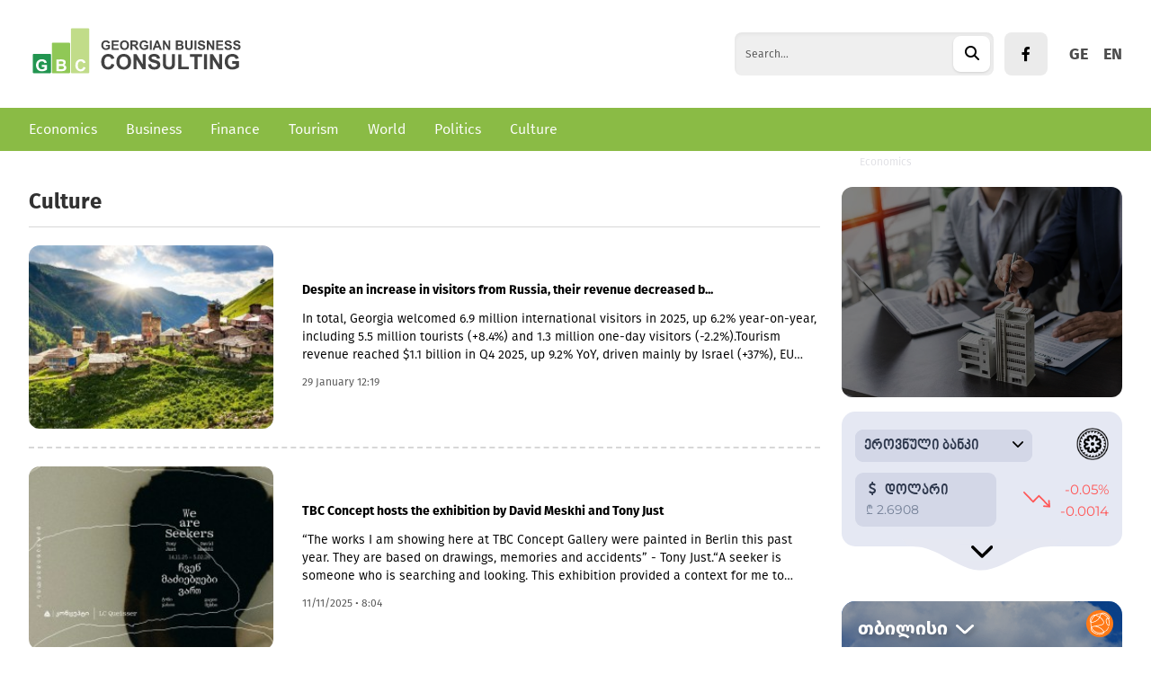

--- FILE ---
content_type: text/html; charset=UTF-8
request_url: https://gbc.ge/en/news/culture-news
body_size: 24799
content:
<!doctype html>
<html>
<head>
    <meta charset="UTF-8">
    <meta name="viewport" content="width=device-width, initial-scale=1">
    <meta name="csrf-token" content="GeWlpwMMCoj1rCiUf6HZqjYOicSkR7uOmbsQi5N7">
    <meta property="fb:app_id" content="138437678311170">
    <meta name="msapplication-TileColor" content="#da532c">
    <meta name="theme-color" content="#ffffff">

    <title>Culture</title>
<meta property="og:url" content="https://gbc.ge/en/news/culture-news"/>
<meta property="og:title" content="Culture"/>
<meta name="description" content="Culture">
<meta property="og:description" content="Culture"/>
<meta property="og:image" content="/assets/images/web/GBC.png"/>

    <link rel="apple-touch-icon" sizes="180x180" href="/assets/images/web/favicon/apple-touch-icon.png">
    <link rel="icon" type="image/png" sizes="32x32" href="/assets/images/web/favicon/favicon-32x32.png">
    <link rel="icon" type="image/png" sizes="16x16" href="/assets/images/web/favicon/favicon-16x16.png">
    <link rel="manifest" href="/assets/images/web/favicon/site.webmanifest">
    <link rel="stylesheet" href="https://cdnjs.cloudflare.com/ajax/libs/font-awesome/6.2.0/css/all.min.css"
          integrity="sha512-xh6O/CkQoPOWDdYTDqeRdPCVd1SpvCA9XXcUnZS2FmJNp1coAFzvtCN9BmamE+4aHK8yyUHUSCcJHgXloTyT2A=="
          crossorigin="anonymous" referrerpolicy="no-referrer"/>
    <link rel="stylesheet" href="https://gbc.ge/build/assets/app.d3a76caf.css" /><script type="module" src="https://gbc.ge/build/assets/app.3081eac6.js"></script>        <script type="text/javascript">
    const Ziggy = {"url":"https:\/\/gbc.ge","port":null,"defaults":{},"routes":{"debugbar.openhandler":{"uri":"_debugbar\/open","methods":["GET","HEAD"]},"debugbar.clockwork":{"uri":"_debugbar\/clockwork\/{id}","methods":["GET","HEAD"]},"debugbar.assets.css":{"uri":"_debugbar\/assets\/stylesheets","methods":["GET","HEAD"]},"debugbar.assets.js":{"uri":"_debugbar\/assets\/javascript","methods":["GET","HEAD"]},"debugbar.cache.delete":{"uri":"_debugbar\/cache\/{key}\/{tags?}","methods":["DELETE"]},"sanctum.csrf-cookie":{"uri":"sanctum\/csrf-cookie","methods":["GET","HEAD"]},"ignition.healthCheck":{"uri":"_ignition\/health-check","methods":["GET","HEAD"]},"ignition.executeSolution":{"uri":"_ignition\/execute-solution","methods":["POST"]},"ignition.updateConfig":{"uri":"_ignition\/update-config","methods":["POST"]},"news_hit":{"uri":"en\/news\/hit\/{id}","methods":["POST"]},"main":{"uri":"en","methods":["GET","HEAD"]},"news.get_most_populars":{"uri":"en\/news\/get-most-populars{page}","methods":["GET","HEAD"]},"news.search":{"uri":"en\/news\/search","methods":["GET","HEAD"]},"news.next":{"uri":"en\/news\/get-next-news","methods":["GET","HEAD"]},"category.index":{"uri":"en\/news\/{category}","methods":["GET","HEAD"]},"contact":{"uri":"en\/contact","methods":["GET","HEAD"]},"news.view":{"uri":"en\/news\/{category}\/{alias}","methods":["GET","HEAD"]},"load_more":{"uri":"en\/load-more\/{lastNews}","methods":["GET","HEAD"]},"covid_statistics":{"uri":"en\/sidebar-statistics","methods":["GET","HEAD"]},"covid_statistics.get_date":{"uri":"en\/sidebar-statistics\/get-date","methods":["GET","HEAD"]},"login":{"uri":"en\/login","methods":["GET","HEAD"]},"password.request":{"uri":"en\/forgot-password","methods":["GET","HEAD"]},"password.email":{"uri":"en\/forgot-password","methods":["POST"]},"password.reset":{"uri":"en\/reset-password\/{token}","methods":["GET","HEAD"]},"password.update":{"uri":"en\/reset-password","methods":["POST"]},"logout":{"uri":"en\/logout","methods":["POST"]}}};

    !function(t,r){"object"==typeof exports&&"undefined"!=typeof module?module.exports=r():"function"==typeof define&&define.amd?define(r):(t||self).route=r()}(this,function(){function t(t,r){for(var n=0;n<r.length;n++){var e=r[n];e.enumerable=e.enumerable||!1,e.configurable=!0,"value"in e&&(e.writable=!0),Object.defineProperty(t,e.key,e)}}function r(r,n,e){return n&&t(r.prototype,n),e&&t(r,e),Object.defineProperty(r,"prototype",{writable:!1}),r}function n(){return n=Object.assign||function(t){for(var r=1;r<arguments.length;r++){var n=arguments[r];for(var e in n)Object.prototype.hasOwnProperty.call(n,e)&&(t[e]=n[e])}return t},n.apply(this,arguments)}function e(t){return e=Object.setPrototypeOf?Object.getPrototypeOf:function(t){return t.__proto__||Object.getPrototypeOf(t)},e(t)}function o(t,r){return o=Object.setPrototypeOf||function(t,r){return t.__proto__=r,t},o(t,r)}function i(){if("undefined"==typeof Reflect||!Reflect.construct)return!1;if(Reflect.construct.sham)return!1;if("function"==typeof Proxy)return!0;try{return Boolean.prototype.valueOf.call(Reflect.construct(Boolean,[],function(){})),!0}catch(t){return!1}}function u(t,r,n){return u=i()?Reflect.construct:function(t,r,n){var e=[null];e.push.apply(e,r);var i=new(Function.bind.apply(t,e));return n&&o(i,n.prototype),i},u.apply(null,arguments)}function f(t){var r="function"==typeof Map?new Map:void 0;return f=function(t){if(null===t||-1===Function.toString.call(t).indexOf("[native code]"))return t;if("function"!=typeof t)throw new TypeError("Super expression must either be null or a function");if(void 0!==r){if(r.has(t))return r.get(t);r.set(t,n)}function n(){return u(t,arguments,e(this).constructor)}return n.prototype=Object.create(t.prototype,{constructor:{value:n,enumerable:!1,writable:!0,configurable:!0}}),o(n,t)},f(t)}var a=String.prototype.replace,c=/%20/g,l="RFC3986",s={default:l,formatters:{RFC1738:function(t){return a.call(t,c,"+")},RFC3986:function(t){return String(t)}},RFC1738:"RFC1738",RFC3986:l},v=Object.prototype.hasOwnProperty,p=Array.isArray,y=function(){for(var t=[],r=0;r<256;++r)t.push("%"+((r<16?"0":"")+r.toString(16)).toUpperCase());return t}(),d=function(t,r){for(var n=r&&r.plainObjects?Object.create(null):{},e=0;e<t.length;++e)void 0!==t[e]&&(n[e]=t[e]);return n},b={arrayToObject:d,assign:function(t,r){return Object.keys(r).reduce(function(t,n){return t[n]=r[n],t},t)},combine:function(t,r){return[].concat(t,r)},compact:function(t){for(var r=[{obj:{o:t},prop:"o"}],n=[],e=0;e<r.length;++e)for(var o=r[e],i=o.obj[o.prop],u=Object.keys(i),f=0;f<u.length;++f){var a=u[f],c=i[a];"object"==typeof c&&null!==c&&-1===n.indexOf(c)&&(r.push({obj:i,prop:a}),n.push(c))}return function(t){for(;t.length>1;){var r=t.pop(),n=r.obj[r.prop];if(p(n)){for(var e=[],o=0;o<n.length;++o)void 0!==n[o]&&e.push(n[o]);r.obj[r.prop]=e}}}(r),t},decode:function(t,r,n){var e=t.replace(/\+/g," ");if("iso-8859-1"===n)return e.replace(/%[0-9a-f]{2}/gi,unescape);try{return decodeURIComponent(e)}catch(t){return e}},encode:function(t,r,n,e,o){if(0===t.length)return t;var i=t;if("symbol"==typeof t?i=Symbol.prototype.toString.call(t):"string"!=typeof t&&(i=String(t)),"iso-8859-1"===n)return escape(i).replace(/%u[0-9a-f]{4}/gi,function(t){return"%26%23"+parseInt(t.slice(2),16)+"%3B"});for(var u="",f=0;f<i.length;++f){var a=i.charCodeAt(f);45===a||46===a||95===a||126===a||a>=48&&a<=57||a>=65&&a<=90||a>=97&&a<=122||o===s.RFC1738&&(40===a||41===a)?u+=i.charAt(f):a<128?u+=y[a]:a<2048?u+=y[192|a>>6]+y[128|63&a]:a<55296||a>=57344?u+=y[224|a>>12]+y[128|a>>6&63]+y[128|63&a]:(a=65536+((1023&a)<<10|1023&i.charCodeAt(f+=1)),u+=y[240|a>>18]+y[128|a>>12&63]+y[128|a>>6&63]+y[128|63&a])}return u},isBuffer:function(t){return!(!t||"object"!=typeof t||!(t.constructor&&t.constructor.isBuffer&&t.constructor.isBuffer(t)))},isRegExp:function(t){return"[object RegExp]"===Object.prototype.toString.call(t)},maybeMap:function(t,r){if(p(t)){for(var n=[],e=0;e<t.length;e+=1)n.push(r(t[e]));return n}return r(t)},merge:function t(r,n,e){if(!n)return r;if("object"!=typeof n){if(p(r))r.push(n);else{if(!r||"object"!=typeof r)return[r,n];(e&&(e.plainObjects||e.allowPrototypes)||!v.call(Object.prototype,n))&&(r[n]=!0)}return r}if(!r||"object"!=typeof r)return[r].concat(n);var o=r;return p(r)&&!p(n)&&(o=d(r,e)),p(r)&&p(n)?(n.forEach(function(n,o){if(v.call(r,o)){var i=r[o];i&&"object"==typeof i&&n&&"object"==typeof n?r[o]=t(i,n,e):r.push(n)}else r[o]=n}),r):Object.keys(n).reduce(function(r,o){var i=n[o];return r[o]=v.call(r,o)?t(r[o],i,e):i,r},o)}},h=Object.prototype.hasOwnProperty,m={brackets:function(t){return t+"[]"},comma:"comma",indices:function(t,r){return t+"["+r+"]"},repeat:function(t){return t}},g=Array.isArray,j=String.prototype.split,w=Array.prototype.push,O=function(t,r){w.apply(t,g(r)?r:[r])},E=Date.prototype.toISOString,R=s.default,S={addQueryPrefix:!1,allowDots:!1,charset:"utf-8",charsetSentinel:!1,delimiter:"&",encode:!0,encoder:b.encode,encodeValuesOnly:!1,format:R,formatter:s.formatters[R],indices:!1,serializeDate:function(t){return E.call(t)},skipNulls:!1,strictNullHandling:!1},T=function t(r,n,e,o,i,u,f,a,c,l,s,v,p,y){var d,h=r;if("function"==typeof f?h=f(n,h):h instanceof Date?h=l(h):"comma"===e&&g(h)&&(h=b.maybeMap(h,function(t){return t instanceof Date?l(t):t})),null===h){if(o)return u&&!p?u(n,S.encoder,y,"key",s):n;h=""}if("string"==typeof(d=h)||"number"==typeof d||"boolean"==typeof d||"symbol"==typeof d||"bigint"==typeof d||b.isBuffer(h)){if(u){var m=p?n:u(n,S.encoder,y,"key",s);if("comma"===e&&p){for(var w=j.call(String(h),","),E="",R=0;R<w.length;++R)E+=(0===R?"":",")+v(u(w[R],S.encoder,y,"value",s));return[v(m)+"="+E]}return[v(m)+"="+v(u(h,S.encoder,y,"value",s))]}return[v(n)+"="+v(String(h))]}var T,k=[];if(void 0===h)return k;if("comma"===e&&g(h))T=[{value:h.length>0?h.join(",")||null:void 0}];else if(g(f))T=f;else{var x=Object.keys(h);T=a?x.sort(a):x}for(var N=0;N<T.length;++N){var C=T[N],D="object"==typeof C&&void 0!==C.value?C.value:h[C];if(!i||null!==D){var F=g(h)?"function"==typeof e?e(n,C):n:n+(c?"."+C:"["+C+"]");O(k,t(D,F,e,o,i,u,f,a,c,l,s,v,p,y))}}return k},k=Object.prototype.hasOwnProperty,x=Array.isArray,N={allowDots:!1,allowPrototypes:!1,arrayLimit:20,charset:"utf-8",charsetSentinel:!1,comma:!1,decoder:b.decode,delimiter:"&",depth:5,ignoreQueryPrefix:!1,interpretNumericEntities:!1,parameterLimit:1e3,parseArrays:!0,plainObjects:!1,strictNullHandling:!1},C=function(t){return t.replace(/&#(\d+);/g,function(t,r){return String.fromCharCode(parseInt(r,10))})},D=function(t,r){return t&&"string"==typeof t&&r.comma&&t.indexOf(",")>-1?t.split(","):t},F=function(t,r,n,e){if(t){var o=n.allowDots?t.replace(/\.([^.[]+)/g,"[$1]"):t,i=/(\[[^[\]]*])/g,u=n.depth>0&&/(\[[^[\]]*])/.exec(o),f=u?o.slice(0,u.index):o,a=[];if(f){if(!n.plainObjects&&k.call(Object.prototype,f)&&!n.allowPrototypes)return;a.push(f)}for(var c=0;n.depth>0&&null!==(u=i.exec(o))&&c<n.depth;){if(c+=1,!n.plainObjects&&k.call(Object.prototype,u[1].slice(1,-1))&&!n.allowPrototypes)return;a.push(u[1])}return u&&a.push("["+o.slice(u.index)+"]"),function(t,r,n,e){for(var o=e?r:D(r,n),i=t.length-1;i>=0;--i){var u,f=t[i];if("[]"===f&&n.parseArrays)u=[].concat(o);else{u=n.plainObjects?Object.create(null):{};var a="["===f.charAt(0)&&"]"===f.charAt(f.length-1)?f.slice(1,-1):f,c=parseInt(a,10);n.parseArrays||""!==a?!isNaN(c)&&f!==a&&String(c)===a&&c>=0&&n.parseArrays&&c<=n.arrayLimit?(u=[])[c]=o:"__proto__"!==a&&(u[a]=o):u={0:o}}o=u}return o}(a,r,n,e)}},$=function(t,r){var n=function(t){if(!t)return N;if(null!=t.decoder&&"function"!=typeof t.decoder)throw new TypeError("Decoder has to be a function.");if(void 0!==t.charset&&"utf-8"!==t.charset&&"iso-8859-1"!==t.charset)throw new TypeError("The charset option must be either utf-8, iso-8859-1, or undefined");return{allowDots:void 0===t.allowDots?N.allowDots:!!t.allowDots,allowPrototypes:"boolean"==typeof t.allowPrototypes?t.allowPrototypes:N.allowPrototypes,arrayLimit:"number"==typeof t.arrayLimit?t.arrayLimit:N.arrayLimit,charset:void 0===t.charset?N.charset:t.charset,charsetSentinel:"boolean"==typeof t.charsetSentinel?t.charsetSentinel:N.charsetSentinel,comma:"boolean"==typeof t.comma?t.comma:N.comma,decoder:"function"==typeof t.decoder?t.decoder:N.decoder,delimiter:"string"==typeof t.delimiter||b.isRegExp(t.delimiter)?t.delimiter:N.delimiter,depth:"number"==typeof t.depth||!1===t.depth?+t.depth:N.depth,ignoreQueryPrefix:!0===t.ignoreQueryPrefix,interpretNumericEntities:"boolean"==typeof t.interpretNumericEntities?t.interpretNumericEntities:N.interpretNumericEntities,parameterLimit:"number"==typeof t.parameterLimit?t.parameterLimit:N.parameterLimit,parseArrays:!1!==t.parseArrays,plainObjects:"boolean"==typeof t.plainObjects?t.plainObjects:N.plainObjects,strictNullHandling:"boolean"==typeof t.strictNullHandling?t.strictNullHandling:N.strictNullHandling}}(r);if(""===t||null==t)return n.plainObjects?Object.create(null):{};for(var e="string"==typeof t?function(t,r){var n,e={},o=(r.ignoreQueryPrefix?t.replace(/^\?/,""):t).split(r.delimiter,Infinity===r.parameterLimit?void 0:r.parameterLimit),i=-1,u=r.charset;if(r.charsetSentinel)for(n=0;n<o.length;++n)0===o[n].indexOf("utf8=")&&("utf8=%E2%9C%93"===o[n]?u="utf-8":"utf8=%26%2310003%3B"===o[n]&&(u="iso-8859-1"),i=n,n=o.length);for(n=0;n<o.length;++n)if(n!==i){var f,a,c=o[n],l=c.indexOf("]="),s=-1===l?c.indexOf("="):l+1;-1===s?(f=r.decoder(c,N.decoder,u,"key"),a=r.strictNullHandling?null:""):(f=r.decoder(c.slice(0,s),N.decoder,u,"key"),a=b.maybeMap(D(c.slice(s+1),r),function(t){return r.decoder(t,N.decoder,u,"value")})),a&&r.interpretNumericEntities&&"iso-8859-1"===u&&(a=C(a)),c.indexOf("[]=")>-1&&(a=x(a)?[a]:a),e[f]=k.call(e,f)?b.combine(e[f],a):a}return e}(t,n):t,o=n.plainObjects?Object.create(null):{},i=Object.keys(e),u=0;u<i.length;++u){var f=i[u],a=F(f,e[f],n,"string"==typeof t);o=b.merge(o,a,n)}return b.compact(o)},A=/*#__PURE__*/function(){function t(t,r,n){var e,o;this.name=t,this.definition=r,this.bindings=null!=(e=r.bindings)?e:{},this.wheres=null!=(o=r.wheres)?o:{},this.config=n}var n=t.prototype;return n.matchesUrl=function(t){var r=this;if(!this.definition.methods.includes("GET"))return!1;var n=this.template.replace(/(\/?){([^}?]*)(\??)}/g,function(t,n,e,o){var i,u="(?<"+e+">"+((null==(i=r.wheres[e])?void 0:i.replace(/(^\^)|(\$$)/g,""))||"[^/?]+")+")";return o?"("+n+u+")?":""+n+u}).replace(/^\w+:\/\//,""),e=t.replace(/^\w+:\/\//,"").split("?"),o=e[0],i=e[1],u=new RegExp("^"+n+"/?$").exec(o);return!!u&&{params:u.groups,query:$(i)}},n.compile=function(t){var r=this,n=this.parameterSegments;return n.length?this.template.replace(/{([^}?]+)(\??)}/g,function(e,o,i){var u,f,a;if(!i&&[null,void 0].includes(t[o]))throw new Error("Ziggy error: '"+o+"' parameter is required for route '"+r.name+"'.");if(n[n.length-1].name===o&&".*"===r.wheres[o])return encodeURIComponent(null!=(a=t[o])?a:"").replace(/%2F/g,"/");if(r.wheres[o]&&!new RegExp("^"+(i?"("+r.wheres[o]+")?":r.wheres[o])+"$").test(null!=(u=t[o])?u:""))throw new Error("Ziggy error: '"+o+"' parameter does not match required format '"+r.wheres[o]+"' for route '"+r.name+"'.");return encodeURIComponent(null!=(f=t[o])?f:"")}).replace(/\/+$/,""):this.template},r(t,[{key:"template",get:function(){return((this.config.absolute?this.definition.domain?""+this.config.url.match(/^\w+:\/\//)[0]+this.definition.domain+(this.config.port?":"+this.config.port:""):this.config.url:"")+"/"+this.definition.uri).replace(/\/+$/,"")}},{key:"parameterSegments",get:function(){var t,r;return null!=(t=null==(r=this.template.match(/{[^}?]+\??}/g))?void 0:r.map(function(t){return{name:t.replace(/{|\??}/g,""),required:!/\?}$/.test(t)}}))?t:[]}}]),t}(),P=/*#__PURE__*/function(t){var e,i;function u(r,e,o,i){var u;if(void 0===o&&(o=!0),(u=t.call(this)||this).t=null!=i?i:"undefined"!=typeof Ziggy?Ziggy:null==globalThis?void 0:globalThis.Ziggy,u.t=n({},u.t,{absolute:o}),r){if(!u.t.routes[r])throw new Error("Ziggy error: route '"+r+"' is not in the route list.");u.i=new A(r,u.t.routes[r],u.t),u.u=u.l(e)}return u}i=t,(e=u).prototype=Object.create(i.prototype),e.prototype.constructor=e,o(e,i);var f=u.prototype;return f.toString=function(){var t=this,r=Object.keys(this.u).filter(function(r){return!t.i.parameterSegments.some(function(t){return t.name===r})}).filter(function(t){return"_query"!==t}).reduce(function(r,e){var o;return n({},r,((o={})[e]=t.u[e],o))},{});return this.i.compile(this.u)+function(t,r){var n,e=t,o=function(t){if(!t)return S;if(null!=t.encoder&&"function"!=typeof t.encoder)throw new TypeError("Encoder has to be a function.");var r=t.charset||S.charset;if(void 0!==t.charset&&"utf-8"!==t.charset&&"iso-8859-1"!==t.charset)throw new TypeError("The charset option must be either utf-8, iso-8859-1, or undefined");var n=s.default;if(void 0!==t.format){if(!h.call(s.formatters,t.format))throw new TypeError("Unknown format option provided.");n=t.format}var e=s.formatters[n],o=S.filter;return("function"==typeof t.filter||g(t.filter))&&(o=t.filter),{addQueryPrefix:"boolean"==typeof t.addQueryPrefix?t.addQueryPrefix:S.addQueryPrefix,allowDots:void 0===t.allowDots?S.allowDots:!!t.allowDots,charset:r,charsetSentinel:"boolean"==typeof t.charsetSentinel?t.charsetSentinel:S.charsetSentinel,delimiter:void 0===t.delimiter?S.delimiter:t.delimiter,encode:"boolean"==typeof t.encode?t.encode:S.encode,encoder:"function"==typeof t.encoder?t.encoder:S.encoder,encodeValuesOnly:"boolean"==typeof t.encodeValuesOnly?t.encodeValuesOnly:S.encodeValuesOnly,filter:o,format:n,formatter:e,serializeDate:"function"==typeof t.serializeDate?t.serializeDate:S.serializeDate,skipNulls:"boolean"==typeof t.skipNulls?t.skipNulls:S.skipNulls,sort:"function"==typeof t.sort?t.sort:null,strictNullHandling:"boolean"==typeof t.strictNullHandling?t.strictNullHandling:S.strictNullHandling}}(r);"function"==typeof o.filter?e=(0,o.filter)("",e):g(o.filter)&&(n=o.filter);var i=[];if("object"!=typeof e||null===e)return"";var u=m[r&&r.arrayFormat in m?r.arrayFormat:r&&"indices"in r?r.indices?"indices":"repeat":"indices"];n||(n=Object.keys(e)),o.sort&&n.sort(o.sort);for(var f=0;f<n.length;++f){var a=n[f];o.skipNulls&&null===e[a]||O(i,T(e[a],a,u,o.strictNullHandling,o.skipNulls,o.encode?o.encoder:null,o.filter,o.sort,o.allowDots,o.serializeDate,o.format,o.formatter,o.encodeValuesOnly,o.charset))}var c=i.join(o.delimiter),l=!0===o.addQueryPrefix?"?":"";return o.charsetSentinel&&(l+="iso-8859-1"===o.charset?"utf8=%26%2310003%3B&":"utf8=%E2%9C%93&"),c.length>0?l+c:""}(n({},r,this.u._query),{addQueryPrefix:!0,arrayFormat:"indices",encodeValuesOnly:!0,skipNulls:!0,encoder:function(t,r){return"boolean"==typeof t?Number(t):r(t)}})},f.v=function(t){var r=this;t?this.t.absolute&&t.startsWith("/")&&(t=this.p().host+t):t=this.h();var e={},o=Object.entries(this.t.routes).find(function(n){return e=new A(n[0],n[1],r.t).matchesUrl(t)})||[void 0,void 0];return n({name:o[0]},e,{route:o[1]})},f.h=function(){var t=this.p(),r=t.pathname,n=t.search;return(this.t.absolute?t.host+r:r.replace(this.t.url.replace(/^\w*:\/\/[^/]+/,""),"").replace(/^\/+/,"/"))+n},f.current=function(t,r){var e=this.v(),o=e.name,i=e.params,u=e.query,f=e.route;if(!t)return o;var a=new RegExp("^"+t.replace(/\./g,"\\.").replace(/\*/g,".*")+"$").test(o);if([null,void 0].includes(r)||!a)return a;var c=new A(o,f,this.t);r=this.l(r,c);var l=n({},i,u);return!(!Object.values(r).every(function(t){return!t})||Object.values(l).some(function(t){return void 0!==t}))||Object.entries(r).every(function(t){return l[t[0]]==t[1]})},f.p=function(){var t,r,n,e,o,i,u="undefined"!=typeof window?window.location:{},f=u.host,a=u.pathname,c=u.search;return{host:null!=(t=null==(r=this.t.location)?void 0:r.host)?t:void 0===f?"":f,pathname:null!=(n=null==(e=this.t.location)?void 0:e.pathname)?n:void 0===a?"":a,search:null!=(o=null==(i=this.t.location)?void 0:i.search)?o:void 0===c?"":c}},f.has=function(t){return Object.keys(this.t.routes).includes(t)},f.l=function(t,r){var e=this;void 0===t&&(t={}),void 0===r&&(r=this.i),t=["string","number"].includes(typeof t)?[t]:t;var o=r.parameterSegments.filter(function(t){return!e.t.defaults[t.name]});if(Array.isArray(t))t=t.reduce(function(t,r,e){var i,u;return n({},t,o[e]?((i={})[o[e].name]=r,i):"object"==typeof r?r:((u={})[r]="",u))},{});else if(1===o.length&&!t[o[0].name]&&(t.hasOwnProperty(Object.values(r.bindings)[0])||t.hasOwnProperty("id"))){var i;(i={})[o[0].name]=t,t=i}return n({},this.m(r),this.g(t,r))},f.m=function(t){var r=this;return t.parameterSegments.filter(function(t){return r.t.defaults[t.name]}).reduce(function(t,e,o){var i,u=e.name;return n({},t,((i={})[u]=r.t.defaults[u],i))},{})},f.g=function(t,r){var e=r.bindings,o=r.parameterSegments;return Object.entries(t).reduce(function(t,r){var i,u,f=r[0],a=r[1];if(!a||"object"!=typeof a||Array.isArray(a)||!o.some(function(t){return t.name===f}))return n({},t,((u={})[f]=a,u));if(!a.hasOwnProperty(e[f])){if(!a.hasOwnProperty("id"))throw new Error("Ziggy error: object passed as '"+f+"' parameter is missing route model binding key '"+e[f]+"'.");e[f]="id"}return n({},t,((i={})[f]=a[e[f]],i))},{})},f.valueOf=function(){return this.toString()},f.check=function(t){return this.has(t)},r(u,[{key:"params",get:function(){var t=this.v();return n({},t.params,t.query)}}]),u}(/*#__PURE__*/f(String));return function(t,r,n,e){var o=new P(t,r,n,e);return t?o.toString():o}});

</script>    <script defer src="/assets/libraries/socketio/socket.io.js"></script>
        <script src="/assets/js/web/global.js"></script>
    <!-- Google tag (gtag.js) -->
    <script async src="https://www.googletagmanager.com/gtag/js?id=G-PHG8E7L0ES"></script>
    <script>
        window.dataLayer = window.dataLayer || [];

        function gtag() {
            dataLayer.push(arguments);
        }

        gtag('js', new Date());

        gtag('config', 'G-PHG8E7L0ES');
    </script>


    <!--        Admixer Lib Code-->
    <script src="https://cdn.admixer.net/scripts3/loader2.js" async
            data-inv="//inv-nets.admixer.net/"
            data-r="single"
            data-sender="admixer"
            data-bundle="desktop"
            data-allow-geo-request="true"></script>

    <!--End of Admixer Lib Code-->

    <script type="text/javascript">
        if (/Android|webOS|iPhone|iPad|iPod|BlackBerry|IEMobile|Opera Mini/i.test(navigator.userAgent)) {
            (window.globalAmlAds = window.globalAmlAds || []).push(function () {
                globalAml.defineSlot({
                    z: '159c4baf-fd1a-4633-ac20-50fbcc46572b',
                    ph: 'admixer_159c4baffd1a4633ac2050fbcc46572b_zone_106412_sect_49252_site_43175',
                    i: 'inv-nets',
                    s: 'fd11ab1a-506b-41b8-8725-5fe79fb61c65',
                    sender: 'admixer'
                });
                globalAml.defineSlot({
                    z: '452674a7-843d-4804-8eb4-613febda4123',
                    ph: 'admixer_452674a7843d48048eb4613febda4123_zone_106414_sect_49252_site_43175',
                    i: 'inv-nets',
                    s: 'fd11ab1a-506b-41b8-8725-5fe79fb61c65',
                    sender: 'admixer'
                });
                globalAml.defineSlot({
                    z: '76403f33-5e28-4e25-93de-cfbbbadd7068',
                    ph: 'admixer_76403f335e284e2593decfbbbadd7068_zone_106416_sect_49252_site_43175',
                    i: 'inv-nets',
                    s: 'fd11ab1a-506b-41b8-8725-5fe79fb61c65',
                    sender: 'admixer'
                });
                globalAml.singleRequest("admixer");
            });
        } else {
            (window.globalAmlAds = window.globalAmlAds || []).push(function () {
                globalAml.defineSlot({
                    z: 'c23860d2-0b3d-43e2-8227-1a7fe4a7d0c1',
                    ph: 'admixer_c23860d20b3d43e282271a7fe4a7d0c1_zone_106411_sect_49252_site_43175',
                    i: 'inv-nets',
                    s: 'fd11ab1a-506b-41b8-8725-5fe79fb61c65',
                    sender: 'admixer'
                });
                globalAml.defineSlot({
                    z: 'dd27c584-d5f9-492e-a11f-f811ce48ae40',
                    ph: 'admixer_dd27c584d5f9492ea11ff811ce48ae40_zone_106413_sect_49252_site_43175',
                    i: 'inv-nets',
                    s: 'fd11ab1a-506b-41b8-8725-5fe79fb61c65',
                    sender: 'admixer'
                });
                globalAml.defineSlot({
                    z: '2ae70bf7-9ae6-47ff-8d6a-d65538b25e7a',
                    ph: 'admixer_2ae70bf79ae647ff8d6ad65538b25e7a_zone_106415_sect_49252_site_43175',
                    i: 'inv-nets',
                    s: 'fd11ab1a-506b-41b8-8725-5fe79fb61c65',
                    sender: 'admixer'
                });
                globalAml.defineSlot({
                    z: '1cba5243-69ae-4085-ab9f-a9080a843a31',
                    ph: 'admixer_1cba524369ae4085ab9fa9080a843a31_zone_106417_sect_49252_site_43175',
                    i: 'inv-nets',
                    s: 'fd11ab1a-506b-41b8-8725-5fe79fb61c65',
                    sender: 'admixer'
                });
                globalAml.singleRequest("admixer");
            });

        }
    </script>


    <script type='text/javascript'>
        (window.globalAmlAds = window.globalAmlAds || []).push(function () {
            globalAml.defineSlot({
                z: '3e256494-e69a-4a23-bd6d-652038afbbca',
                ph: 'admixer_3e256494e69a4a23bd6d652038afbbca_zone_106418_sect_49252_site_43175',
                i: 'inv-nets',
                s: 'fd11ab1a-506b-41b8-8725-5fe79fb61c65',
                sender: 'admixer'
            });
            globalAml.singleRequest("admixer");
        });
    </script>

    <script type='text/javascript'>
        (window.globalAmlAds = window.globalAmlAds || []).push(function () {
            globalAml.defineSlot({
                z: '618501e2-1f67-4a2e-a6e2-f97e4bad391a',
                ph: 'admixer_618501e21f674a2ea6e2f97e4bad391a_zone_115129_sect_56137_site_43175',
                i: 'inv-nets',
                s: 'fd11ab1a-506b-41b8-8725-5fe79fb61c65',
                sender: 'admixer'
            });
            globalAml.singleRequest("admixer");
        });
    </script>

    <script type='text/javascript'>
        (window.globalAmlAds = window.globalAmlAds || []).push(function () {
            globalAml.defineSlot({
                z: 'a7522300-4c98-4986-885c-0fec2140260f',
                ph: 'admixer_a75223004c984986885c0fec2140260f_zone_115338_sect_56253_site_43175',
                i: 'inv-nets',
                s: 'fd11ab1a-506b-41b8-8725-5fe79fb61c65',
                sender: 'admixer'
            });
            globalAml.singleRequest("admixer");
        });
    </script>

</head>
<body>
<div class="min-h-screen">
    
    <div data-menu-hidden-element data-blur-close-menu
         class="-left-full backdrop-blur-sm bg-black/30 z-30 w-full h-screen fixed lg:hidden"></div>

    <div data-menu-hidden-element
         class="-left-full transition-all duration-200 lg:hidden w-[80vw] bg-white h-screen z-50 fixed rounded-br-xl">
        <div class="p-5 bg-gray-50 ">
            <div class="flex items-center justify-between">


                <a class="inline-block" href="https://gbc.ge/en"><img class="block w-44"
                                                                      src="/assets/images/GBC.svg"
                                                                      alt=""></a>

                <i data-close-menu
                   class="fa-solid fa-circle-xmark fa-3x text-[#FF3B30] -right-6 bg-white rounded-3xl absolute"></i>
            </div>

            <div class="mt-2">
                <a class="mr-4 font-firago-bold text-lg hover:text-green-300 transition-colors text-gray-400"
                   href="/">GE</a>
                <a class="font-firago-bold text-lg hover:text-green-300 transition-colors text-gray-400"
                   href="/en">EN</a>
            </div>
        </div>

        <div class="relative h-full">
            <div class="pt-4 pb-[150px] absolute top-0 left-0 bottom-0 overflow-y-auto w-full">
                                    <a href="https://gbc.ge/en/news/Economics-news"
                       class="px-5 py-4 text-lg hover:bg-green-300 hover:text-white text-gray-500 font-firago-bold block">Economics</a>
                                    <a href="https://gbc.ge/en/news/busines-snews"
                       class="px-5 py-4 text-lg hover:bg-green-300 hover:text-white text-gray-500 font-firago-bold block">Business</a>
                                    <a href="https://gbc.ge/en/news/finanse"
                       class="px-5 py-4 text-lg hover:bg-green-300 hover:text-white text-gray-500 font-firago-bold block">Finance</a>
                                    <a href="https://gbc.ge/en/news/tourism-news"
                       class="px-5 py-4 text-lg hover:bg-green-300 hover:text-white text-gray-500 font-firago-bold block">Tourism</a>
                                    <a href="https://gbc.ge/en/news/world-news"
                       class="px-5 py-4 text-lg hover:bg-green-300 hover:text-white text-gray-500 font-firago-bold block">World</a>
                                    <a href="https://gbc.ge/en/news/politics-news"
                       class="px-5 py-4 text-lg hover:bg-green-300 hover:text-white text-gray-500 font-firago-bold block">Politics</a>
                                    <a href="https://gbc.ge/en/news/culture-news"
                       class="px-5 py-4 text-lg hover:bg-green-300 hover:text-white text-gray-500 font-firago-bold block">Culture</a>
                            </div>
        </div>
    </div>

    <nav class="bg-white z-10 relative">
        <div class="mx-auto max-w-7xl px-4 sm:px-6 lg:px-8">
            <div class="grid flex items-center justify-between lg:justify-start lg:grid-cols-2 grid-cols-1 py-2">
                <div class="flex items-center lg:order-2">
                    <div
                        class="lg:flex hidden bg-gray-50 rounded-lg shadow-inner justify-between xl:w-72 lg:w-52 h-12 p-1 ml-auto">
                        <input id="news-search-input" value=""
                               class="font-firago-book bg-transparent pl-2 outline-0 w-full text-xs" type="text"
                               placeholder="Search...">
                        <button data-action="search-news"
                                class="bg-white rounded-lg w-12 shadow hover:bg-gray-25 focus:shadow-inner focus:bg-gray-25 focus:border-2 transition-all duration-75">
                            <i class="fa-sharp fa-solid fa-magnifying-glass"></i></button>
                    </div>
                    <a class="bg-gray-100 hover:bg-gray-200 w-12 h-12 hidden lg:flex rounded-lg mx-3 flex items-center justify-center transition-colors"
                       target="_blank"
                       href="https://www.facebook.com/www.gbc.ge"><i
                            class="fa-brands fa-facebook-f"></i></a>
                    <div class="hidden lg:block">
                        <a class="mx-3 font-firago-bold text-lg hover:text-green-300 transition-colors text-gray-400"
                           href="/">GE</a>
                        <a class="font-firago-bold text-lg hover:text-green-300 transition-colors text-gray-400"
                           href="/en">EN</a>
                    </div>
                </div>
                <div class="flex items-center justify-between lg:block lg:order-1">
                    <i data-show-menu class="lg:hidden fa-solid fa-bars fa-2x text-gray-400 cursor-pointer p-4"></i>
                    <a class="inline-block" href="https://gbc.ge/en"><img class="block w-40 lg:w-60"
                                                                          src="/assets/images/GBC.svg"
                                                                          alt=""></a>
                    <button data-action="show-search"
                            class="block lg:hidden bg-white rounded-lg w-[60px]">
                        <i class="fa-sharp fa-solid fa-magnifying-glass fa-lg"></i></button>
                </div>
            </div>
        </div>
        <div
     class="lg:flex hidden w-full font-firago-book text-base bg-[#8ABB45] h-12 flex items-center ">
    <div data-navbar-categories class="mx-auto w-full text-white justify-start flex max-w-7xl px-4 space-x-8 sm:px-6 lg:px-8">
                                    <div data-navbar-category>
                <a  class="hover:text-gray-500 transition-colors"
                   href="https://gbc.ge/en/news/Economics-news">Economics</a>
                </div>
                                                <div data-navbar-category>
                <a  class="hover:text-gray-500 transition-colors"
                   href="https://gbc.ge/en/news/busines-snews">Business</a>
                </div>
                                                <div data-navbar-category>
                <a  class="hover:text-gray-500 transition-colors"
                   href="https://gbc.ge/en/news/finanse">Finance</a>
                </div>
                                                <div data-navbar-category>
                <a  class="hover:text-gray-500 transition-colors"
                   href="https://gbc.ge/en/news/tourism-news">Tourism</a>
                </div>
                                                <div data-navbar-category>
                <a  class="hover:text-gray-500 transition-colors"
                   href="https://gbc.ge/en/news/world-news">World</a>
                </div>
                                                <div data-navbar-category>
                <a  class="hover:text-gray-500 transition-colors"
                   href="https://gbc.ge/en/news/politics-news">Politics</a>
                </div>
                                                <div data-navbar-category>
                <a  class="hover:text-gray-500 transition-colors"
                   href="https://gbc.ge/en/news/culture-news">Culture</a>
                </div>
                            <div data-more-category-show class="relative group">
                <span class="hover:text-green-300 transition-colors cursor-pointer">მეტი <i
                        class="fa-solid fa-caret-down"></i></span>
            <span class="absolute h-6 top-5 w-36 right-0 group-hover:opacity-100"></span>
            <span data-more-categories class="bg-[#8ABB45] z-50 absolute top-7 right-0 bg-white w-fit h-fit opacity-0 group-hover:opacity-[1] transition-opacity duration-150 p-3 shadow-lg rounded-lg pointer-events-none group-hover:pointer-events-auto opacity-0 group-hover:opacity-100 transition-opacity duration-150">


                </span>
        </div>
    </div>
</div>
<script>
    navbarResizer();
    window.addEventListener('resize', function (event) {
        navbarResizer();
    });
    //Array holding navbar elements
    const navbarElementsArray = document.querySelectorAll('[data-navbar-categories] [data-navbar-category]');
    //Each element's width
    const eachElementWidthArray = [];
    //Calculates total width of available navbar elements and puts those values into array
    //Total width of elements in navbar
    let sumWidthOfElements = 0;
    let tempElementStyleHolder = null;
    let tempWidthHolder = 0;
    navbarElementsArray.forEach(function (singleNavbarElement) {
        tempElementStyleHolder = singleNavbarElement.currentStyle || window.getComputedStyle(singleNavbarElement);
        tempWidthHolder = singleNavbarElement.offsetWidth + parseFloat(tempElementStyleHolder.paddingLeft) + parseFloat(tempElementStyleHolder.paddingRight) +
            parseFloat(tempElementStyleHolder.marginLeft) + parseFloat(tempElementStyleHolder.marginRight)
        eachElementWidthArray.push(tempWidthHolder);
        sumWidthOfElements += tempWidthHolder;
    });

    function navbarResizer() {
        let moreCategoryHolder = document.querySelector('[data-more-categories]');
        const navbar = document.querySelector('[data-navbar-categories]');
        let elementsArray = navbar.querySelectorAll('[data-navbar-categories] [data-navbar-category]');


        const singleCatgoryLength = 160;
        let categoryCountToShow;
        let dropDownHtmlArray = [];
        for (let i = 0; i < elementsArray.length; i++) {
            if (navbar.offsetWidth < (elementsArray.length * singleCatgoryLength + 160)) {
                categoryCountToShow = Math.ceil(navbar.offsetWidth / singleCatgoryLength);
                if (i <= elementsArray.length - categoryCountToShow) {
                    elementsArray[elementsArray.length - i - 1].style.display = 'none';
                    dropDownHtmlArray.push(elementsArray[elementsArray.length - i - 1].innerHTML);
                } else {
                    elementsArray[elementsArray.length - i - 1].style.display = 'inline-block';
                }
            }
        }
        moreCategoryHolder.innerHTML = dropDownHtmlArray.reverse().join(' ');
        if (dropDownHtmlArray.length) {
            document.querySelector('[data-more-category-show]').style.display = 'inline-block';
        } else {
            document.querySelector('[data-more-category-show]').style.display='none';
        }
    }
</script>

    </nav>
    <div data-search-dropdown class="lg:hidden transition-all flex w-full relative h-14 -mt-16 bg-white justify-center">
        <div class="bg-gray-50 rounded-lg shadow-inner justify-between w-72 h-12 p-1">
            <input id="news-search-mobile-input" value=""
                   class="w-56 font-firago-book bg-transparent pl-2 outline-0 w-full text-xs" type="text"
                   placeholder="Search...">
            <button data-action="search-mobile-news"
                    class="bg-white rounded-lg w-12 h-10 shadow hover:bg-gray-25 focus:shadow-inner focus:bg-gray-25 focus:border-2 transition-all duration-75">
                <i class="fa-sharp fa-solid fa-magnifying-glass"></i></button>
        </div>
    </div>
    <div class="mx-auto max-w-7xl px-4 sm:px-6 md:w-full lg:px-8 lg:flex">
        <div class="mt-5 hidden lg:block">
            <div id='admixer_dd27c584d5f9492ea11ff811ce48ae40_zone_106413_sect_49252_site_43175'
                 data-sender='admixer'></div>
            <script type='text/javascript'>
                (window.globalAmlAds = window.globalAmlAds || []).push(function () {
                    globalAml.display('admixer_dd27c584d5f9492ea11ff811ce48ae40_zone_106413_sect_49252_site_43175');
                });
            </script>
        </div>
    </div>
    <div>
        <div id='admixer_452674a7843d48048eb4613febda4123_zone_106414_sect_49252_site_43175'
             data-sender='admixer'></div>
        <script type='text/javascript'>
            (window.globalAmlAds = window.globalAmlAds || []).push(function () {
                globalAml.display('admixer_452674a7843d48048eb4613febda4123_zone_106414_sect_49252_site_43175');
            });
        </script>
    </div>

    <main class="mx-auto max-w-7xl px-4 sm:px-6 md:w-full lg:px-8 lg:flex">
        <div class="md:max-w-full relative mt-5 lg:max-w-4xl w-full lg:pr-4 overflow-x-hidden">
            
    <a href="https://gbc.ge/en/news/culture-news" class="text-gray-500 font-firago-bold text-lg text-2xl">Culture</a>
    <hr class="my-3">
    <div class="more-news-content">
            <div class="relative grid grid-cols-1 gap-x-8 gap-y-10 sm:grid-cols-2 sm:gap-y-7 md:grid-cols-3 mt-5 items-center pb-5 border-b-2 border-dashed last:border-b-0">
    <a href="https://gbc.ge/en/news/culture-news/despite-an-increase-in-visitors-from-russia-their-revenue-decreased-by-237-gt">
        <img class="rounded-xl block lg:w-72 w-full" src="https://gbc.ge/uploads/files/2026/01/29/17908/saqartvelo_b_t.jpeg" alt=""> </a>
    <div class="lg:col-span-2 group">
        <a class="font-firago-bold text-sm line-clamp-2 group-hover:text-green-300 transition-colors" href="https://gbc.ge/en/news/culture-news/despite-an-increase-in-visitors-from-russia-their-revenue-decreased-by-237-gt">Despite an increase in visitors from Russia, their revenue decreased b...</a>
        <p class="font-firago-book text-sm line-clamp-3 my-3">In total, Georgia welcomed 6.9 million international visitors in 2025,
up 6.2% year-on-year, including 5.5 million tourists (+8.4%) and 1.3
million one-day visitors (-2.2%).Tourism revenue reached $1.1 billion
in Q4 2025, up 9.2% YoY, driven mainly by Israel (+37%), EU countries
(+26.6%), neighboring countries excluding Russia (+17.8%), and Asian
markets. However, despite more visitors from Russia, revenue from this
market fell 23.7% YoY, while revenue from Iran remained nearly
unchanged (-1.2%).For the full year 2025, tourism revenues increased
6% YoY to $4.7 billion. Looking ahead, Galt &amp; Taggart forecast 6.1
million tourists in 2026 and tourism revenue rising to $5 billion.</p>
        <p class="text-gray-400 font-firago-book text-xs block my-1"><span data-clp-time-printed="false">1769689159</span>


</p>
    </div>
</div>
            <div class="relative grid grid-cols-1 gap-x-8 gap-y-10 sm:grid-cols-2 sm:gap-y-7 md:grid-cols-3 mt-5 items-center pb-5 border-b-2 border-dashed last:border-b-0">
    <a href="https://gbc.ge/en/news/culture-news/tbc-concept-hosts-the-exhibition-by-david-meskhi-and-tony-just">
        <img class="rounded-xl block lg:w-72 w-full" src="https://gbc.ge/uploads/files/2025/11/11/17084/tibisi_b_t.jpeg" alt=""> </a>
    <div class="lg:col-span-2 group">
        <a class="font-firago-bold text-sm line-clamp-2 group-hover:text-green-300 transition-colors" href="https://gbc.ge/en/news/culture-news/tbc-concept-hosts-the-exhibition-by-david-meskhi-and-tony-just">TBC Concept hosts the exhibition by David Meskhi and Tony Just</a>
        <p class="font-firago-book text-sm line-clamp-3 my-3">“The works I am showing here at TBC Concept Gallery were painted in
Berlin this past year. They are based on drawings, memories and
accidents” - Tony Just.“A seeker is someone who is searching and
looking. This exhibition provided a context for me to reexamine how I
make images. I came to this work seeking change. I was not after a
single image but a selection of pictures from several bodies of works
which create an atmosphere of uncertainty.  Athletes removed from the
mat. Stripped of their original meaning and environment. These images
are manipulated physically and digitally. It feels as though I’m
moving through shadows towards something which is not yet fully seen.
Where both presence and absence can co-exist” - David Meshki.Tony
Just is a visual artist, born in the US. For the past 17 years he has
lived and worked in Berlin, Germany. His work has been shown
internationally. In the fall of 2021 and spring of 2022, he
participated in the residency sponsored by Propaganda here in Tbilisi
and also taught at VA(A)DS at Free University of Tbilisi. While here
in Tbilisi he had a show of his books and a wall mural at Kona Books
which was curated by Nina Akhvlediani. His work was included in the
group show entitled Sanctuary last year at LC Queisser.Born in 1979 in
Tbilisi (Georgia), David Meskhi grew up in a sporting environment: his
father was a coach for the national gymnastics team of the former
Soviet Union. He studied a joint honors degree in photography and
cinema at Shota Rustaveli Theatre and Film University in Tbilisi. In
2015, he co-directed an award-winning documentary «When the Earth
Seems to Be Light», a portrait of disenchanted Georgian youth.In
2024, the Musée d&#039;art Moderne et Contemporain de Saint-Étienne
Métropole (MAMC+) organized his first solo museum exhibition in
France.Address: Marjanishvili 7, TBC Concept FlagshipOpening hours:
Monday – Saturday, 10:00 – 20:00</p>
        <p class="text-gray-400 font-firago-book text-xs block my-1"><span data-clp-time-printed="false">1762848279</span>


</p>
    </div>
</div>
            <div class="relative grid grid-cols-1 gap-x-8 gap-y-10 sm:grid-cols-2 sm:gap-y-7 md:grid-cols-3 mt-5 items-center pb-5 border-b-2 border-dashed last:border-b-0">
    <a href="https://gbc.ge/en/news/culture-news/the-wine-palate-georgian-wines-enter-the-global-arena">
        <img class="rounded-xl block lg:w-72 w-full" src="https://gbc.ge/uploads/files/2025/03/27/13746/ghvino_b_t.jpeg" alt=""> </a>
    <div class="lg:col-span-2 group">
        <a class="font-firago-bold text-sm line-clamp-2 group-hover:text-green-300 transition-colors" href="https://gbc.ge/en/news/culture-news/the-wine-palate-georgian-wines-enter-the-global-arena">The Wine Palate: “Georgian Wines Enter the Global Arena”</a>
        <p class="font-firago-book text-sm line-clamp-3 my-3">During her visit, Perrotti-Brown toured several wine-producing cellars
and companies in Kakheti, tasting a wide variety of Georgian wines and
exploring local winemaking technologies. She also participated in a
two-day tasting in Tbilisi, sampling around 100 wines from different
Georgian producers. Her evaluations were subsequently published in The
Wine Palate article.According to the National Wine Agency, the
collaboration with Perrotti-Brown aims to promote Georgian wine in the
United States and increase international awareness of the country’s
winemaking heritage.The Wine Palate provides an expert-curated global
wine database, offering users guidance on wine styles and enhancing
their tasting experience through professional reviews.Lisa
Perrotti-Brown, who has been active in the wine industry for over 25
years, will return to Georgia in October 2025. During her next visit,
she will primarily review American and Bordeaux wines, as well as
Champagne, including Georgian wines.The United States remains one of
Georgia’s strategic export markets. Since 2013, targeted marketing
efforts supported by the National Wine Agency have significantly
boosted awareness and exports of Georgian wine in the U.S.</p>
        <p class="text-gray-400 font-firago-book text-xs block my-1"><span data-clp-time-printed="false">1758546062</span>


</p>
    </div>
</div>
            <div class="relative grid grid-cols-1 gap-x-8 gap-y-10 sm:grid-cols-2 sm:gap-y-7 md:grid-cols-3 mt-5 items-center pb-5 border-b-2 border-dashed last:border-b-0">
    <a href="https://gbc.ge/en/news/culture-news/georgia-hosts-wine-tour-with-support-from-national-wine-agency-and-us-marketing-firm-colangelo-partners">
        <img class="rounded-xl block lg:w-72 w-full" src="https://gbc.ge/uploads/files/2025/09/16/16314/ghvino_b_t.jpeg" alt=""> </a>
    <div class="lg:col-span-2 group">
        <a class="font-firago-bold text-sm line-clamp-2 group-hover:text-green-300 transition-colors" href="https://gbc.ge/en/news/culture-news/georgia-hosts-wine-tour-with-support-from-national-wine-agency-and-us-marketing-firm-colangelo-partners">Georgia hosts wine tour with support from National Wine Agency and U.S...</a>
        <p class="font-firago-book text-sm line-clamp-3 my-3">According to the National Wine Agency, the 14-member delegation
comprised industry professionals, including Marion Helluy, the manager
of Colangelo &amp; Partners’ Georgian wine promotion campaign, along
with representatives from the American wine trade sector.During the
tour, the American guests visited Georgian wine-producing companies in
Kakheti, where they learned about Georgian winemaking techniques and
sampled wines produced using both classical and traditional methods
on-site. Additionally, in Tbilisi, a Georgian wine masterclass and
tasting session were organised, giving the visitors the chance to
explore wines from 16 Georgian wineries.“A group from the USA,
including professionals from Texas, California, New Jersey, New York,
and Florida, is in Georgia. Importers have come to purchase Georgian
wines; distributors who work closely with importers to bring these
wines to various markets; and retail owners. The main goal of our
strategy, developed in close cooperation with the National Wine
Agency, is to showcase Georgia’s unique qualities and to create
lasting ambassadors for Georgian wine. This will help boost Georgian
wine sales across the United States,” explained Marion Helluy.It is
important to note that the United States is a strategic market for
Georgian wine, with an active marketing campaign supported financially
and organisationally by the National Wine Agency.Since 2022, Colangelo
&amp; Partners, in partnership with the National Wine Agency, has been
implementing a dedicated Georgian wine marketing campaign in the
United States. Colangelo &amp; Partners is one of the leading marketing
firms in the United States, with over 15 years of experience in the
market.</p>
        <p class="text-gray-400 font-firago-book text-xs block my-1"><span data-clp-time-printed="false">1758016590</span>


</p>
    </div>
</div>
            <div class="relative grid grid-cols-1 gap-x-8 gap-y-10 sm:grid-cols-2 sm:gap-y-7 md:grid-cols-3 mt-5 items-center pb-5 border-b-2 border-dashed last:border-b-0">
    <a href="https://gbc.ge/en/news/culture-news/lado-alexi-meskhishvilis-book-presented-with-the-support-of-tbc">
        <img class="rounded-xl block lg:w-72 w-full" src="https://gbc.ge/uploads/files/2025/09/15/16302/lado-aleqsi-meskhishvilis-tsign_b_t.jpeg" alt=""> </a>
    <div class="lg:col-span-2 group">
        <a class="font-firago-bold text-sm line-clamp-2 group-hover:text-green-300 transition-colors" href="https://gbc.ge/en/news/culture-news/lado-alexi-meskhishvilis-book-presented-with-the-support-of-tbc">Lado Alexi-Meskhishvili’s Book presented with the support of TBC</a>
        <p class="font-firago-book text-sm line-clamp-3 my-3">The book represents the final stage of a three-year project, which
also included exhibitions dedicated to the architect in Tbilisi and
Kutaisi in 2022–2023.At the presentation, the book was discussed by
Dimitri Eristavi, Levan Kalandarishvili, and Manana Arabuli.Lado
Alexi-Meskhishvili is one of those prominent architects, whose work
left significant traces on Georgia and particularly on Tbilisi. He
belongs to the first generation who studied architecture in Georgia.
Over the course of his education and work, two fundamental changes
occurred in architecture - the introduction of socialist realism (the
1930s), which supported designing national features and often directly
pushed for decorativeness; and later, the USSR resolution “On
Elimination of Excesses in Design and Construction” (1955), which
developed speedy and economical industrial construction, while
creating the basis for simplicity and strict forms of expression,
therefore, banning all those decorative elements that distinguished
the architecture of the former period.Book team:Editor: Dimitri
EristaviTexts: Levan Kalandarishvili, Dimitri Eristavi, Ketevan
JananashviliVisual concept and design: Manana ArabuliProject
Coordinator: Mariam TsikaridzePrinted at IMAK PRESS, Istanbul /
2024The book was published with the support of TBC, within the
framework of the 2022 exhibition project Lado Alexi-Meskhishvili –
Architect on the Edge of Epoches, curated by Dimitri Eristavi and Lado
Shonia, in collaboration with Nini Palavandishvili.  TBC Concept
Flagship, Marjanishvili 7, Tbilisi, Georgia.The publishing partner of
the book is the Kakha Bendukidze Knowledge Fund.</p>
        <p class="text-gray-400 font-firago-book text-xs block my-1"><span data-clp-time-printed="false">1757934929</span>


</p>
    </div>
</div>
            <div class="relative grid grid-cols-1 gap-x-8 gap-y-10 sm:grid-cols-2 sm:gap-y-7 md:grid-cols-3 mt-5 items-center pb-5 border-b-2 border-dashed last:border-b-0">
    <a href="https://gbc.ge/en/news/culture-news/rusudan-khizanishvilis-personal-iconography">
        <img class="rounded-xl block lg:w-72 w-full" src="https://gbc.ge/uploads/files/2025/08/22/16056/rusudan-khizanishvili_b_t.jpeg" alt=""> </a>
    <div class="lg:col-span-2 group">
        <a class="font-firago-bold text-sm line-clamp-2 group-hover:text-green-300 transition-colors" href="https://gbc.ge/en/news/culture-news/rusudan-khizanishvilis-personal-iconography">Rusudan Khizanishvili’s personal Iconography</a>
        <p class="font-firago-book text-sm line-clamp-3 my-3">Although Khizanishvili is widely recognized for her vivid and colorful
canvases, her black-and-white drawings in pencil are being presented
here for the first time as a separate body of work.What do these
graphic works reveal? At first glance, they might resemble
illustrations for a fairy tale. Yet the narrative, the myth, or the
character they might belong to remains elusive. Khizanishvili’s
women appear as heroines of unknown myths, inhabiting enigmatic scenes
whose storylines resist easy deciphering. Their mystery recalls the
black-and-white collagraph prints of the Cuban graphic artist Belkis
Ayón, who drew on the secret, orally transmitted stories of the
Abakuá religious society.Khizanishvili paints her canvases in the
studio, but her works on paper are created at home. As the artist
herself notes, each drawing functions like a diary entry. With
graphite pencil she renders exaggerated figures of her
protagonists—giant women whose very skin takes on a strange,
textured surface. Through layers of directional hatching she
transforms their bodies until they seem clothed in scales or wings.
These figures may be dining, embracing skull-headed creatures, or
lying in a sulfur bath where a masseur stands pressing down on them
with his feet.  A lot is happening in these drawings: the artist uses
her imagination to create a personal iconography and tells stories
through her own characters.Rusudan Khizanishvili lives and works in
Tbilisi. Over the past decade, her work has been exhibited extensively
in Georgia and internationally. She currently collaborates with
several international galleries, including Kornfeld (Berlin), LJ
Galerie (Paris), Mimmo Scognamiglio (Milan), and Window Project
(Tbilisi).In 2025 she held a solo exhibition at Seojung Art Gallery
(Busan/Seoul, South Korea) and participated in a three-artist group
exhibition at Kornfeld (Berlin). Later this year, a duo exhibition is
planned at CAM Galería (Mexico City, Mexico).Her works are part of
several public and private collections, including the Georgian
National Museum of Art, Oni Regional Museum, the Kvareli foundation,
and the Breus Foundation.All works on view are courtesy of the artist
and gallery Window Project, Tbilisi.Curated by Irena
Popiashvili.Venue: Marjanishvili 7, TBC Concept  FlagshipExhibition
opening: September 1st, 18:00- 20:00Exhibiton duration –
1.09.-15.10.2025Opening hours: Monday – Saturday, 10:00 – 20:00.</p>
        <p class="text-gray-400 font-firago-book text-xs block my-1"><span data-clp-time-printed="false">1755851637</span>


</p>
    </div>
</div>
            <div class="relative grid grid-cols-1 gap-x-8 gap-y-10 sm:grid-cols-2 sm:gap-y-7 md:grid-cols-3 mt-5 items-center pb-5 border-b-2 border-dashed last:border-b-0">
    <a href="https://gbc.ge/en/news/culture-news/renowned-georgian-film-director-eldar-shengelaia-dies-at-92">
        <img class="rounded-xl block lg:w-72 w-full" src="https://gbc.ge/uploads/files/2025/08/04/15780/eldar-shengelaia_b_t.jpeg" alt=""> </a>
    <div class="lg:col-span-2 group">
        <a class="font-firago-bold text-sm line-clamp-2 group-hover:text-green-300 transition-colors" href="https://gbc.ge/en/news/culture-news/renowned-georgian-film-director-eldar-shengelaia-dies-at-92">Renowned Georgian film director Eldar Shengelaia dies at 92</a>
        <p class="font-firago-book text-sm line-clamp-3 my-3">Eldar Shengelaia received his higher education at the All-Union State
Institute of Cinematography. From 1957 until 1959, he worked at the
Mosfilm studio. He joined the Georgian Film Studio in 1960.Shengelaia
shot his debut film, The White Caravan, in 1963 together with Tamaz
Meliava.Notable films by Eldar Shengelaia include: Well (2020), A
Chair (2016), Dog Rose (1996), Express Information (1993), Blue
Mountains, or Unbelievable Story (1983), Samanishvili’s Stepmother
(1977), The Eccentrics (1973), Unusual Exhibition (1968), Miqela
(1965), A Snow Fairy Tale (1959), and Legend of the Ice Heart
(1957).He was awarded the Shota Rustaveli Prize, St. George’s Order
of Victory, the Golden Order of Saint George, and the title of
Honorary Citizen of Tbilisi.</p>
        <p class="text-gray-400 font-firago-book text-xs block my-1"><span data-clp-time-printed="false">1754304641</span>


</p>
    </div>
</div>
            <div class="relative grid grid-cols-1 gap-x-8 gap-y-10 sm:grid-cols-2 sm:gap-y-7 md:grid-cols-3 mt-5 items-center pb-5 border-b-2 border-dashed last:border-b-0">
    <a href="https://gbc.ge/en/news/culture-news/16-georgian-wine-tastings-held-in-major-us-supermarkets">
        <img class="rounded-xl block lg:w-72 w-full" src="https://gbc.ge/uploads/files/2025/07/04/15417/ghvino_b_t.jpeg" alt=""> </a>
    <div class="lg:col-span-2 group">
        <a class="font-firago-bold text-sm line-clamp-2 group-hover:text-green-300 transition-colors" href="https://gbc.ge/en/news/culture-news/16-georgian-wine-tastings-held-in-major-us-supermarkets">16 Georgian Wine Tastings Held in Major U.S. Supermarkets</a>
        <p class="font-firago-book text-sm line-clamp-3 my-3">Each tasting featured five varieties of Georgian wine from three
different producers, accompanied by a presentation introducing Georgia
as both the birthplace of wine and a modern, innovative winemaking
nation.The goal of these consumer-oriented events is to diversify
export markets and boost sales of Georgian wine in the U.S. - a
country that has become a strategic export destination in recent
years.Since 2013, the National Wine Agency has invested in targeted
marketing efforts in the United States, helping to significantly raise
both awareness and sales of Georgian wine. These efforts have
included: Tasting seminars for wine professionals and trade
representatives across various U.S. cities Regular participation in
international wine exhibitions Wine tours in Georgia for American
media, sommeliers, and wine industry stakeholders These initiatives
aim to deepen American consumers&#039; understanding of Georgian wine and
strengthen its position in the competitive U.S. market.The agency
states that continued marketing campaigns are planned, with a focus on
engaging industry professionals and broadening consumer outreach.</p>
        <p class="text-gray-400 font-firago-book text-xs block my-1"><span data-clp-time-printed="false">1751637024</span>


</p>
    </div>
</div>
            <div class="relative grid grid-cols-1 gap-x-8 gap-y-10 sm:grid-cols-2 sm:gap-y-7 md:grid-cols-3 mt-5 items-center pb-5 border-b-2 border-dashed last:border-b-0">
    <a href="https://gbc.ge/en/news/culture-news/georgian-wines-win-96-awards-at-shanghai-wine-challenge">
        <img class="rounded-xl block lg:w-72 w-full" src="https://gbc.ge/uploads/files/2025/03/27/13746/ghvino_b_t.jpeg" alt=""> </a>
    <div class="lg:col-span-2 group">
        <a class="font-firago-bold text-sm line-clamp-2 group-hover:text-green-300 transition-colors" href="https://gbc.ge/en/news/culture-news/georgian-wines-win-96-awards-at-shanghai-wine-challenge">Georgian wines win 96 awards at Shanghai Wine Challenge</a>
        <p class="font-firago-book text-sm line-clamp-3 my-3">Georgian wines received awards in the following categories:10 –
Platinum44 – Gold35 – Silver2 – Best Trophy5 – PopularLevan
Mekhuzla, Chairman of the National Wine Agency, attended the event.Now
in its 19th year, the SIWC has been held annually since 2006. Its goal
is to promote the highest quality wines globally and strengthen trade
and cultural ties within the Chinese market.SIWC is one of the most
significant platforms for wine producers to present their products to
industry professionals, media representatives, and consumers.
Award-winning wines gain widespread media attention and international
recognition.Shanghai Waigaoqiao Free Trade Zone organises the
competition. Around 80 wine experts serve on the jury, and all wines
are evaluated through blind tasting to ensure fairness and
transparency. Awards are presented in five categories: Platinum, Gold,
Silver, Trophy, and Popular.</p>
        <p class="text-gray-400 font-firago-book text-xs block my-1"><span data-clp-time-printed="false">1751462605</span>


</p>
    </div>
</div>
            <div class="relative grid grid-cols-1 gap-x-8 gap-y-10 sm:grid-cols-2 sm:gap-y-7 md:grid-cols-3 mt-5 items-center pb-5 border-b-2 border-dashed last:border-b-0">
    <a href="https://gbc.ge/en/news/culture-news/the-number-of-performances-in-2024-decreased-by-35">
        <img class="rounded-xl block lg:w-72 w-full" src="https://gbc.ge/uploads/files/2025/06/13/15024/teatri_b_t.jpeg" alt=""> </a>
    <div class="lg:col-span-2 group">
        <a class="font-firago-bold text-sm line-clamp-2 group-hover:text-green-300 transition-colors" href="https://gbc.ge/en/news/culture-news/the-number-of-performances-in-2024-decreased-by-35">The number of performances in 2024 decreased by 3.5%</a>
        <p class="font-firago-book text-sm line-clamp-3 my-3">In 2024, the number of events held in the country amounted to 4.8
thousand, of which the number of offsite events amounted to 177. The
number of events held abroad amounted to 136.The number of
performances in 2024 decreased by 3.5 percent compared to the previous
year and amounted to 4 518. Approximately two-thirds (69.4 percent) of
the performances were held in Tbilisi.In 2024, the total number of
attendants decreased by 17.6 percent compared to the previous year and
amounted to 636.1 thousand. Two-thirds of attendants (66.2 percent)
come to Tbilisi, with Imereti in second place (10.3 percent).In 2024,
261 museums and museum reserves were operated in Georgia, of which 104
were memorial, 74 - history (regional studies), 23 - arts, 13 -
museum-reserve, 2 – literature studies, and 45 – other types of
museums.In 2024, most museums were operated in Tbilisi (22.6%),
followed by Imereti (15.3%) and Kakheti (14.2%).In 2024, the number of
visitors in museums decreased by 7.8 percent compared to the previous
year and amounted to 1.9 million. Average number of visitors per
museum equaled to 7.3 thousand persons.In 2024, the number of
excursions in museums decreased by 3.0 percent and amounted to 45.0
thousand, the number of exhibitions increased by 2.5 percent and
amounted to 939.</p>
        <p class="text-gray-400 font-firago-book text-xs block my-1"><span data-clp-time-printed="false">1749812487</span>


</p>
    </div>
</div>
    
    </div>
    <button data-last-news="2025-06-13 15:01:27"
    class="rounded-xl bg-green-300 hover:bg-green-350 transition-all text-white w-full h-12 font-firago-book my-8 load-more-btn">
    Load more
</button>

        </div>

        <div class="hidden lg:block md:max-w-full lg:max-w-xs mt-5 w-full pl-2">
            <div class="sticky top-2">
                <div>
                                            <a class="relative group" href="https://gbc.ge/en/news/Economics-news/construction-permits-down-by-42-in-2025"><img class="rounded-xl brightness-50 group-hover:brightness-75 transition-all duration-300 w-full" src="https://gbc.ge/uploads/files/2026/01/30/17944/meshnebloba_b_h.jpeg" alt="">
        <div class="absolute bottom-5 right-5 left-5 z-20 group-hover:bottom-10 transition-all duration-300">
            <p class="font-firago-medium text-white text-sm line-clamp-2 ">
               Construction Permits Down by 4.2% in 2025
            </p><p class="text-gray-300 font-firago-book text-xs mt-2"><span data-clp-time-printed="false">1769774514</span>


 • Economics</p>
        </div>
    </a>
                                    </div>
                
                                    <iframe
                        scrolling="no"
                        class="my-4 w-full forecast-currency hidden lg:block"
                        src="https://forecast.ge/embed/currency"
                        frameborder="0">
                    </iframe>
                    <script src="https://forecast.ge/assets/js/currency/helper.js"></script>
                                <div class="my-4">
                    <div id='admixer_618501e21f674a2ea6e2f97e4bad391a_zone_115129_sect_56137_site_43175'
                         data-sender='admixer'></div>
                    <script type='text/javascript'>
                        (window.globalAmlAds = window.globalAmlAds || []).push(function () {
                            globalAml.display('admixer_618501e21f674a2ea6e2f97e4bad391a_zone_115129_sect_56137_site_43175');
                        });
                    </script>
                </div>

                                    <iframe id="forecast-widget" class="my-4 w-full h-[480px] max-w-[312px] m-auto hidden lg:block"
                            src="https://forecast.ge/embed/weather/"
                            scrolling="no" frameborder="0">
                    </iframe>
                                

                <div class="mt-10">
                    <div id='admixer_a75223004c984986885c0fec2140260f_zone_115338_sect_56253_site_43175'
                         data-sender='admixer'></div>
                    <script type='text/javascript'>
                        (window.globalAmlAds = window.globalAmlAds || []).push(function () {
                            globalAml.display('admixer_a75223004c984986885c0fec2140260f_zone_115338_sect_56253_site_43175');
                        });
                    </script>
                </div>

                <div class="mt-10">
                    <div id='admixer_1cba524369ae4085ab9fa9080a843a31_zone_106417_sect_49252_site_43175'
                         data-sender='admixer'></div>
                    <script type='text/javascript'>
                        (window.globalAmlAds = window.globalAmlAds || []).push(function () {
                            globalAml.display('admixer_1cba524369ae4085ab9fa9080a843a31_zone_106417_sect_49252_site_43175');
                        });
                    </script>
                </div>

                <div class="mt-10">

                    <a class="font-firago-bold relative text-gray-500 block after:content-[''] after:absolute after:w-7 after:bg-green-300 after:h-1 after:left-0 after:top-7">Popular</a>
                    <div class="mt-7 ">
                                                    <a class="py-4 border-b-2 block border-dashed" href="https://gbc.ge/en/news/busines-snews/violations-in-georgian-wine-production-decline-in-2025">
    <p class="font-firago-bold text-gray-500 line-clamp-3 text-sm hover:text-green-300 transition-colors">Violations in Georgian Wine Production Decline in 2025</p>
    <p class="text-gray-500 font-firago-book text-xs mt-2"><span data-clp-time-printed="false">1768910697</span>


</p>
</a>
                                                    <a class="py-4 border-b-2 block border-dashed" href="https://gbc.ge/en/news/politics-news/where-will-armenian-cargo-transit-aliyev-mentions-georgia">
    <p class="font-firago-bold text-gray-500 line-clamp-3 text-sm hover:text-green-300 transition-colors">Where Will Armenian Cargo Transit? – Aliyev Mentions Georgia</p>
    <p class="text-gray-500 font-firago-book text-xs mt-2"><span data-clp-time-printed="false">1769006084</span>


</p>
</a>
                                                    <a class="py-4 border-b-2 block border-dashed" href="https://gbc.ge/en/news/tourism-news/russia-was-the-largest-source-of-visitors-to-georgia-in-q4-2025">
    <p class="font-firago-bold text-gray-500 line-clamp-3 text-sm hover:text-green-300 transition-colors">Russia Was the Largest Source of Visitors to Georgia in Q4 2025</p>
    <p class="text-gray-500 font-firago-book text-xs mt-2"><span data-clp-time-printed="false">1769005862</span>


</p>
</a>
                                                    <a class="py-4 border-b-2 block border-dashed" href="https://gbc.ge/en/news/Economics-news/georgian-railway-will-exclusively-operate-transportation-on-the-baku-tbilisi-kars-section">
    <p class="font-firago-bold text-gray-500 line-clamp-3 text-sm hover:text-green-300 transition-colors">Georgian Railway will exclusively operate transportation on the Baku-T...</p>
    <p class="text-gray-500 font-firago-book text-xs mt-2"><span data-clp-time-printed="false">1769688547</span>


</p>
</a>
                                                    <a class="py-4 border-b-2 block border-dashed" href="https://gbc.ge/en/news/finanse/bog-launches-100-mln-issuance-program">
    <p class="font-firago-bold text-gray-500 line-clamp-3 text-sm hover:text-green-300 transition-colors">BOG Launches $100 MLN Issuance Program</p>
    <p class="text-gray-500 font-firago-book text-xs mt-2"><span data-clp-time-printed="false">1769087665</span>


</p>
</a>
                                            </div>

                </div>
                <div class="mt-10">
                                            <a class="font-firago-bold relative text-gray-500 block after:content-[''] after:absolute after:w-7 after:bg-green-300 after:h-1 after:left-0 after:top-7"
                           href="https://gbc.ge/en/news/politics-news">Politics</a>
                                                    <div class="mt-7">
                                <p class="text-gray-500 font-firago-book text-xs mt-4"><span data-clp-time-printed="false">1769775368</span>


</p>
    <a class="pb-4 border-b-2 block border-dashed group" href="https://gbc.ge/en/news/politics-news/statistical-office-director-may-serve-more-than-two-terms-under-new-legislative-proposal">
        <p class="font-firago-bold text-gray-500 line-clamp-3 text-sm my-3 group-hover:text-green-300 transition-colors">Statistical Office Director May Serve More Than Two Terms Under New Le...</p>
        <img class="rounded-lg w-20 float-right ml-3" src="https://gbc.ge/uploads/files/2026/01/30/17955/gogita-todradze_b_t.jpeg" alt="">
        <p class="font-firago-book text-gray-500 text-sm line-clamp-3">The proposed changes to the Law on “Official Statistics” were
introduced by MPs from the ruling Georgian Dream party. According to
the draft, the clause that prohibits the same individual from holding
the post of Executive Director for more than two consecutive terms
will be eliminated entirely.The explanatory note to the bill outlines
several key justifications: Retention of experienced leadership: The
authors argue that the current cap prevents effective and
high-performing directors from continuing their work within the
institution. Institutional stability: The proposed amendment aims to
promote long-term continuity, organizational growth, and professional
consistency within Geostat. Merit-based renewal: Under the new
approach, the reappointment of an Executive Director would be based on
performance, professional reputation, and trust—rather than a
pre-determined numerical limit on terms. The amendment was submitted
to Parliament by MPs Shota Berekashvili, Levan Machavariani, Anton
Obolashvili, Irakli Mezurnishvili, Giorgi Barvenashvili, and Tornike
Berekashvili.According to the initiators, the proposal will contribute
to improving the quality of official statistics and ensuring better
alignment with international standards in the long run.Geostat is
currently headed by Executive Director Gogita Todradze, who was first
appointed to the position in 2018. His second term began in 2022,
meaning that under the existing legislation, his mandate would have
expired in 2026. The proposed amendment would allow him, and future
directors, to remain in office beyond the previously established
two-term limit.</p>
    </a>
                            </div>
                                                    <div class="mt-7">
                                <p class="text-gray-500 font-firago-book text-xs mt-4"><span data-clp-time-printed="false">1769775138</span>


</p>
    <a class="pb-4 border-b-2 block border-dashed group" href="https://gbc.ge/en/news/politics-news/germany-addresses-georgia-with-a-recommendation">
        <p class="font-firago-bold text-gray-500 line-clamp-3 text-sm my-3 group-hover:text-green-300 transition-colors">Germany Addresses Georgia With A Recommendation</p>
        <img class="rounded-lg w-20 float-right ml-3" src="https://gbc.ge/uploads/files/2026/01/30/17969/germania_b_t.jpeg" alt="">
        <p class="font-firago-book text-gray-500 text-sm line-clamp-3">According to the statement, Germany expressed concern during the UPR
process — a mandatory review each UN member state must undergo —
noting a rapid deterioration of human rights in Georgia. Germany cited
serious restrictions on freedom of assembly, association, expression,
and speech, enabled through “repressive legislation” and the
misuse of administrative and criminal proceedings. Berlin also
highlighted the lack of accountability for violent attacks on
protesters and journalists.Germany recommended that Georgia thoroughly
investigate reports of excessive force used against demonstrators,
including allegations of torture and ill-treatment by police, and
ensure victims have access to justice, compensation, and
rehabilitation. The German delegation further urged the Georgian
government to remove obstacles to civil society activity and to repeal
or amend the “Law on Transparency of Foreign Influence,” the
“Law on Registration of Foreign Agents,” and recent amendments to
the “Law on Grants.” Berlin also called for revisions to changes
made to the Law on Assemblies and Demonstrations, as well as to the
Administrative Offences and Criminal Codes, arguing that the current
versions restrict the right to peaceful assembly and contradict
international legal standards, Venice Commission recommendations, and
the EU’s 2025 Enlargement Report.Additionally, Germany requested the
repeal or substantial amendment of changes to the broadcasting
legislation and the laws governing freedom of expression and speech.
The embassy emphasized that Georgia, as a member of international
organizations, is obliged to uphold human rights and fundamental
freedoms and warned that current developments contradict these
commitments.Germany is among the 24 countries that on January 29
activated the OSCE’s “Moscow Mechanism” to launch an expert
mission to examine human rights developments in Georgia. The joint
statement explains that the mechanism was triggered due to worsening
human rights conditions and urges the Georgian government to cooperate
fully and facilitate the mission’s work. The countries noted that
although the OSCE’s “Vienna Mechanism” was invoked in December
2024 to seek information and express concern, Georgia’s responses
have not alleviated the growing worries about its adherence to
international human rights obligations.In a letter to the OSCE
Director, the 24 delegations reaffirmed their engagement with Georgia
throughout 2025 and stressed the importance of constructive dialogue.
The mission, they said, will aim to document recent human rights
developments; assess their impact on civil society, media freedom, the
rule of law, judicial independence, political pluralism, and other
structural components of democratic governance; and issue
recommendations on how to address the identified concerns.</p>
    </a>
                            </div>
                                                    <div class="mt-7">
                                <p class="text-gray-500 font-firago-book text-xs mt-4"><span data-clp-time-printed="false">1769688898</span>


</p>
    <a class="pb-4 border-b-2 block border-dashed group" href="https://gbc.ge/en/news/politics-news/tbilisi-state-university-and-georgian-technical-university-to-merge">
        <p class="font-firago-bold text-gray-500 line-clamp-3 text-sm my-3 group-hover:text-green-300 transition-colors">Tbilisi State University and Georgian Technical University to merge</p>
        <img class="rounded-lg w-20 float-right ml-3" src="https://gbc.ge/uploads/files/2026/01/29/17910/teqnikuri_b_t.jpeg" alt="">
        <p class="font-firago-book text-gray-500 text-sm line-clamp-3">He explained that the decision followed preliminary consultations with
the university rectors.“The launch of a significant reform in the
higher education system is founded on thorough analysis, international
best practices, and the long-term interests of the country’s
development.Recently, a comparative evaluation of academic programmes,
research specialisations, and infrastructure across state universities
was carried out. Based on this process and preliminary consultations
with the rectors, we have decided to merge Tbilisi State University
and Georgian Technical University. This merger is a vital step towards
establishing Ivane Javakhishvili Tbilisi State University as a leading
centre for academic and scientific advancement in the region, and will
markedly enhance its international rankings,” Givi Mikanadze
noted.As Givi Mikanadze explained, by order of the Minister, a
temporary management body, the Council, will be established to oversee
the merger. An acting rector, together with deputy rectors, will be
appointed to manage the reorganisation process.Furthermore, a new
position of Lead Professor will be established as part of the higher
education reform. Selected through a competitive process, individuals
appointed to this role will provide strategic leadership for teaching
and research, fostering quality improvement and supporting the
development of young academic staff.</p>
    </a>
                            </div>
                                                    <div class="mt-7">
                                <p class="text-gray-500 font-firago-book text-xs mt-4"><span data-clp-time-printed="false">1769601082</span>


</p>
    <a class="pb-4 border-b-2 block border-dashed group" href="https://gbc.ge/en/news/politics-news/us-congressional-staff-delegation-to-engage-with-georgian-leaders-and-communities">
        <p class="font-firago-bold text-gray-500 line-clamp-3 text-sm my-3 group-hover:text-green-300 transition-colors">U.S. Congressional Staff delegation to engage with Georgian leaders an...</p>
        <img class="rounded-lg w-20 float-right ml-3" src="https://gbc.ge/uploads/files/2026/01/28/17898/ashsh_b_t.jpeg" alt="">
        <p class="font-firago-book text-gray-500 text-sm line-clamp-3">According to a statement from the U.S. Embassy in Georgia, the
delegation will engage with both government officials and opposition
leaders.“We are pleased to host a Congressional Staff delegation in
Georgia. As part of their regional visit, they will meet with Georgian
officials and opposition figures, and visit the IDP settlement in
Tserovani to gain insight into the current situation,” the U.S.
Embassy stated.</p>
    </a>
                            </div>
                                                    <div class="mt-7">
                                <p class="text-gray-500 font-firago-book text-xs mt-4"><span data-clp-time-printed="false">1769578980</span>


</p>
    <a class="pb-4 border-b-2 block border-dashed group" href="https://gbc.ge/en/news/politics-news/briefing-on-georgia-postponed-at-helsinki-commission-due-to-bad-weather">
        <p class="font-firago-bold text-gray-500 line-clamp-3 text-sm my-3 group-hover:text-green-300 transition-colors">Briefing on Georgia Postponed at Helsinki Commission Due to Bad Weathe...</p>
        <img class="rounded-lg w-20 float-right ml-3" src="https://gbc.ge/uploads/files/2024/11/29/12485/helsinkis-komisia_b_t.jpeg" alt="">
        <p class="font-firago-book text-gray-500 text-sm line-clamp-3">“This briefing has been postponed because of weather conditions,”
the Commission said in a statement.The session, titled “Growing
Suppression of Dissent by Georgian Dream,” was originally planned
for January 28 at 23:00 Tbilisi time.</p>
    </a>
                            </div>
                                                            </div>
            </div>
        </div>
    </main>
    <footer class="bg-gray-500 sticky top-[100vh] w-full h-28 mt-10">
        <div class="mx-auto max-w-7xl px-4 sm:px-6 lg:px-8 flex items-center h-full justify-between w-full">
            <img id="clp-redirect" class="d-block" src="/assets/images/news-cms.svg" width="200">
            <div class="flex items-center text-white">
                <a class="hover:text-green-300 transition-colors" target="_blank"
                   href="https://www.facebook.com/www.gbc.ge"><i class="fa-brands fa-facebook-f"></i></a>
            </div>
        </div>
    </footer>
    <script>

        let burgerBtn = document.querySelector('[data-show-menu]')
        let closeMobileMenuBtn = document.querySelector('[data-close-menu]');
        let blurMenu = document.querySelector('[data-blur-close-menu]');
        if (burgerBtn) {
            burgerBtn.addEventListener('click', function () {
                toggleMobileMenu()
            })
        }
        if (closeMobileMenuBtn) {
            closeMobileMenuBtn.addEventListener('click', function () {
                toggleMobileMenu()
            })
        }
        if (blurMenu) {
            blurMenu.addEventListener('click', function () {
                toggleMobileMenu()
            })
        }
        setDates();
        let requested = false;
        let requestInterval = setInterval(function () {
            if (typeof request === 'function') {
                clearInterval(requestInterval)
                // mostPopular()
            }
        }, 500)

        function toggleMobileMenu() {
            let menuHiddenElements = document.querySelectorAll("[data-menu-hidden-element]")
            menuHiddenElements.forEach((element) => {
                if (element.classList.contains('-left-full')) {
                    document.body.classList.add('overflow-y-hidden')
                    element.classList.remove('-left-full')
                    element.classList.add('left-0')

                } else {
                    element.classList.remove('left-0')
                    element.classList.add('-left-full')
                    document.body.classList.remove('overflow-y-hidden')
                }
            })
        }

        // რეალთაიმ#229550ის სკრიპტი
        window.addEventListener('DOMContentLoaded', (event) => {
            const data = {
                title: document.title,
                url: window.location.href,
                newsId: null,
                jId: null,
            };
            const encodedData = btoa(unescape(encodeURIComponent(JSON.stringify(data))));
            io.connect('https://realtime.clp.ge', {query: "data=" + encodedData});
        });
        //Document keyup event listener
        document.addEventListener('keyup', function (e) {
            let element = e.target
            if (element.getAttribute('id') === 'news-search-input') {
                if (e.key === 'Enter') {
                    searchNews()
                }
            } else if (element.getAttribute('id') === 'news-search-mobile-input') {
                if (e.key === 'Enter') {
                    searchNews(true)
                }
            }
        })
        document.querySelector('.load-more-btn').addEventListener('click', async function (e) {
            let element = e.target
            let urlData = {
                lastNews: element.dataset.lastNews,
                category: route().params.category,
                phrase: route().params.phrase,
                sort: route().params.sort,
                page: route().current()
            }
            if (!requested) {
                requested = true;
                let responseData = await request(route('load_more', urlData), [], 'GET')
                if (responseData && responseData.success) {
                    let loadMoreContent = document.querySelector('.more-news-content');
                    if (!responseData.hasNews)
                        element.style.display = "none";
                    loadMoreContent.insertAdjacentHTML('beforeend', responseData.loadMoreHtml)
                    element.dataset.lastNews = responseData.lastNewsId
                    setDates()
                    requested = false;
                }
            }
        })
        document.addEventListener('click', async function (e) {
            const element = e.target

            if (dataAttrFinder(element, 'action', 'search-mobile-news')) {
                searchNews(true);
            } else if (dataAttrFinder(element, 'action', 'search-news')) {
                searchNews();
            } else if (dataAttrFinder(element, 'action', 'show-search')) {
                toggleSearch()
            } else if (element.classList.contains('load-more-btn')) {

            } else if (dataAttrFinder(element, 'action', 'scrollTop')) {
                scrollTo(document.documentElement, 0, 200)
            }
        })

        document.querySelector('#clp-redirect').addEventListener('click', function () {
            location.href = 'https://clp.ge/news-cms/';
        })

        function toggleSearch() {
            const mobileSearchDiv = document.querySelector('[data-search-dropdown]')
            if (mobileSearchDiv.classList.contains('-mt-16')) {
                mobileSearchDiv.classList.remove('-mt-16')
            } else {
                mobileSearchDiv.classList.add('-mt-16')
            }
        }

        async function mostPopular() {

            let mostPopularContent = document.querySelector('.most-popular-content')

            if (mostPopularContent) {
                let mostPopularData = await request(route('news.get_most_populars', [route().current()]), [], 'GET')
                if (mostPopularData.success) {
                    if (route().current() === 'news.view') {
                        let popularSplit = document.querySelector('.web-news-split .row')
                        if (popularSplit)
                            popularSplit.innerHTML = mostPopularData.firstPopularHtml
                        if (mostPopularData.firstPopularHtml === '')
                            document.querySelector('.web-news-split').style.display = 'none';
                    }
                    mostPopularContent.innerHTML = mostPopularData.data
                    setDates()
                }

            }
        }

        function setDates() {
            let allDateTags = document.querySelectorAll('[data-clp-time-printed="false"]');
            let currUnixTime = Math.floor(new Date() / 1000);
            const arrayOfMonths = ["January","February","March","April","May","June","July","August","September","October","November","December"];

            allDateTags.forEach((element) => {
                if (element.dataset.clpTimePrinted === "true" || isNaN(element.innerText))
                    return

                element.dataset.clpTimePrinted = "true";

                const currentDiff = currUnixTime - +element.innerText;
                const currentDateObj = new Date(+element.innerText * 1000);
                const nowDateObj = new Date();
                let result = '';

                function addZero(i) {
                    if (i < 10) {
                        i = "0" + i;
                    }
                    return i;
                }

                if (currentDateObj.getDate() !== nowDateObj.getDate()) {
                    result = currentDateObj.getDate() + " " + arrayOfMonths[currentDateObj.getMonth()] + " "
                        + currentDateObj.getHours() + ":" + addZero(currentDateObj.getMinutes());
                    if (currentDateObj.getFullYear() !== nowDateObj.getFullYear()) {
                        result = currentDateObj.getDate() + "/" + (currentDateObj.getMonth() + 1) + "/" + currentDateObj.getFullYear() +
                            " • " + currentDateObj.getHours() + ":" + addZero(currentDateObj.getMinutes())
                    }
                    element.innerText = result;
                    return;
                }

                if (currentDiff <= 60) {
                    result = '1 min ago';
                } else if (currentDiff > 60 && currentDiff <= 60 * 60) {
                    result = Math.ceil(currentDiff / 60) + ' mins ago';
                } else if (currentDiff > 60 * 60 && currentDiff <= 60 * 60 * 24) {
                    result = currentDateObj.getHours() + ":" + addZero(currentDateObj.getMinutes());
                } else if (currentDiff > 60 * 60 * 24 && currentDiff <= 60 * 60 * 24 * 31 * 12) {
                    result = currentDateObj.getDate() + " " + arrayOfMonths[currentDateObj.getMonth()] + " "
                        + currentDateObj.getHours() + ":" + addZero(currentDateObj.getMinutes());
                } else if (currentDiff > 60 * 60 * 24 * 31 * 12) {
                    result = currentDateObj.getDate() + "/" + (currentDateObj.getMonth() + 1) + "/" + currentDateObj.getFullYear() +
                        " • " + currentDateObj.getHours() + ":" + addZero(currentDateObj.getMinutes())
                }
                element.innerText = result;
            });
        }
    </script>


    <div id='admixer_c23860d20b3d43e282271a7fe4a7d0c1_zone_106411_sect_49252_site_43175' data-sender='admixer'></div>
    <script type='text/javascript'>
        (window.globalAmlAds = window.globalAmlAds || []).push(function () {
            globalAml.display('admixer_c23860d20b3d43e282271a7fe4a7d0c1_zone_106411_sect_49252_site_43175');
        });
    </script>

    <div id='admixer_159c4baffd1a4633ac2050fbcc46572b_zone_106412_sect_49252_site_43175' data-sender='admixer'></div>
    <script type='text/javascript'>
        (window.globalAmlAds = window.globalAmlAds || []).push(function () {
            globalAml.display('admixer_159c4baffd1a4633ac2050fbcc46572b_zone_106412_sect_49252_site_43175');
        });
    </script>

</div>
</body>
</html>



--- FILE ---
content_type: text/html; charset=UTF-8
request_url: https://forecast.ge/embed/currency
body_size: 1616
content:
<!doctype html>
<html lang="en">
<head>
    <meta charset="UTF-8">
    <meta name="viewport"
          content="width=device-width, user-scalable=no, initial-scale=1.0, maximum-scale=1.0, minimum-scale=1.0">
    <meta http-equiv="X-UA-Compatible" content="ie=edge">
    <meta name="robots" content="noindex">
    <title>ვალუტის კურსი</title>
    <link rel="stylesheet" href="/assets/css/currency.css?v=15">
        <style>
        .hide {
            display: none !important;
        }
    </style>

    <!-- Google tag (gtag.js) -->
    <script async src="https://www.googletagmanager.com/gtag/js?id=G-9Y5JPJWGKZ"></script>
    <script>
        window.dataLayer = window.dataLayer || [];

        function gtag() {
            dataLayer.push(arguments);
        }

        gtag('js', new Date());

        gtag('config', 'G-9Y5JPJWGKZ');
    </script>
</head>
<body>

<div class="collapsed">
    <div class="box ">
        
        
        
        
        <div class="chooser-wrapper">
            <div class="chooser">
                <button>ეროვნული ბანკი
                    <img src="/assets/images/currency/arrow-down.svg" alt=""></button>
                <div class="dropdown">
                                            <a href="https://forecast.ge/embed/currency?shortName=tbc&amp;cookie=1"
                           class="item">თიბისი ბანკი</a>
                                            <a href="https://forecast.ge/embed/currency?shortName=bog&amp;cookie=1"
                           class="item">საქართველოს ბანკი</a>
                    
                </div>
            </div>
            <a class="logo-nbg" target="_blank" href="https://nbg.gov.ge/monetary-policy/currency/"><img
                    src="/assets/images/currency/nbg.png"
                    alt=""></a>
        </div>
        <div class="box-body">
                            
                                                                    <div class="official">
                            <div data-item class="item ">
                                <div class="currency">
                                    <p><img style="margin-right: 10px"
                                            src="/assets/images/currency/USD.svg"
                                            alt="">დოლარი</p>
                                    <p style="margin-left: 5px;" class="gel">₾ 2.6908</p>
                                </div>
                                <div class="difference down">
                                    <img src="/assets/images/currency/down.svg" alt="">
                                    <div class="wrapper">
                                        <p>-0.05%</p>
                                        <p>-0.0014</p>
                                    </div>
                                </div>
                            </div>
                        </div>
                                                                    <div class="official">
                            <div data-item class="item hide">
                                <div class="currency">
                                    <p><img style="margin-right: 10px"
                                            src="/assets/images/currency/GBP.svg"
                                            alt="">გირვანქა</p>
                                    <p style="margin-left: 5px;" class="gel">₾ 3.699</p>
                                </div>
                                <div class="difference down">
                                    <img src="/assets/images/currency/down.svg" alt="">
                                    <div class="wrapper">
                                        <p>-0.4%</p>
                                        <p>-0.0149</p>
                                    </div>
                                </div>
                            </div>
                        </div>
                                                                    <div class="official">
                            <div data-item class="item hide">
                                <div class="currency">
                                    <p><img style="margin-right: 10px"
                                            src="/assets/images/currency/EUR.svg"
                                            alt="">ევრო</p>
                                    <p style="margin-left: 5px;" class="gel">₾ 3.2088</p>
                                </div>
                                <div class="difference down">
                                    <img src="/assets/images/currency/down.svg" alt="">
                                    <div class="wrapper">
                                        <p>-0.24%</p>
                                        <p>-0.0078</p>
                                    </div>
                                </div>
                            </div>
                        </div>
                                                        </div>
    </div>

            <div class="arrow-btn">
            <img class="btn" width="180" src="/assets/images/currency/dropdown.svg" alt="">
            <img class="arrow" src="/assets/images/currency/arrow-down.svg" alt="">
        </div>
    </div>


<script>
    let mobile = 0;
    let shortName = 'nbg';
    let collapsedDiv = document.querySelector('.collapsed');
    let dropdownBtn = document.querySelector('.arrow-btn');
    let mobileIframeHeight = 152
    // document.querySelector('.collapsed').getBoundingClientRect().height
    iframeHeight = mobile ? mobileIframeHeight : (shortName === 'nbg' ? 170 : 200)
    window.parent.postMessage(JSON.stringify({iframeHeight: iframeHeight}), '*');
    if (dropdownBtn)
        dropdownBtn.addEventListener('click', async function () {
            window.parent.postMessage(JSON.stringify({clicked: 1}), '*');
            const box = collapsedDiv.querySelector('.box')
            if (this.classList.contains('rotate')) {
                this.classList.remove('rotate')
                collapsedDiv.classList.remove('opened')
            } else {
                this.classList.add('rotate')
                collapsedDiv.classList.add('opened')
            }
            if (await hideCurrency())
                window.parent.postMessage(JSON.stringify({iframeHeight: collapsedDiv.getBoundingClientRect().height}), '*');
        })


    async function hideCurrency() {
        if (mobile)
            return
        let i = 0;
        const hideElements = document.querySelectorAll('[data-item]');
        return new Promise(resolve => {
            hideElements.forEach((item) => {
                if (i > 0) {
                    if (item.classList.contains('hide'))
                        item.classList.remove('hide')
                    else
                        item.classList.add('hide')
                }
                i++

                if (i === hideElements.length)
                    resolve(true)
            })
        });
    }
</script>


<script>
    document.querySelector('.chooser').addEventListener('click', function () {
        if (this.classList.contains('opened')) {
            this.classList.remove('opened')
        } else {
            this.classList.add('opened')
        }
    })
</script>
</body>
</html>


--- FILE ---
content_type: image/svg+xml
request_url: https://forecast.ge/assets/weather/icons/6.svg
body_size: 1584
content:
<?xml version="1.0" encoding="utf-8"?>
<!-- Generator: Adobe Illustrator 24.3.0, SVG Export Plug-In . SVG Version: 6.00 Build 0)  -->
<svg version="1.1" id="Layer_1" xmlns="http://www.w3.org/2000/svg" xmlns:xlink="http://www.w3.org/1999/xlink" x="0px" y="0px"
	 viewBox="0 0 37 37" style="enable-background:new 0 0 37 37;" xml:space="preserve">
<style type="text/css">
	.st0{fill:#FFB600;}
	.st1{fill:#E6E6E8;}
	.st2{fill:#FFFFFF;}
</style>
<g id="Group_144_1_" transform="translate(-194.54 -16.415)">
	<g id="Group_138_1_">
		<g id="Path_39_1_">
			<g id="Path_71_1_">
				<path class="st0" d="M212.32,42.11c-0.17,0.34-0.41,0.63-0.71,0.87c-0.16,0.14-0.34,0.25-0.53,0.34h-0.43
					c-1.1-0.26-2.11-0.83-2.9-1.63c-0.43-0.42-0.79-0.9-1.07-1.43c-0.21-0.38-0.37-0.79-0.48-1.21c-0.21-0.71-0.29-1.45-0.24-2.19
					c0.33-0.13,0.69-0.19,1.05-0.19h0.13c0.56,0.02,1.1,0.2,1.55,0.53c0.26,0.18,0.49,0.4,0.67,0.66l0.03,0.03
					c0.01,0.01,0.01,0.03,0.03,0.04c0,0.01,0.01,0.01,0.01,0.01c0.13-0.02,0.26-0.02,0.39-0.03c0.07,0,0.14,0,0.21,0.01h0.01
					c0.23,0.01,0.46,0.06,0.68,0.14c-0.09,0.33-0.13,0.68-0.11,1.02C210.64,40.32,211.29,41.45,212.32,42.11z"/>
			</g>
			<g id="Path_72_1_">
				<path class="st0" d="M215.9,32.41c-1.22,0.58-2.13,1.66-2.48,2.97c-0.89,0.23-1.66,0.77-2.19,1.53
					c-0.06,0.09-0.12,0.19-0.16,0.29c-0.31-0.12-0.63-0.19-0.96-0.21c-0.09-0.01-0.18-0.01-0.27-0.01c-0.19-0.21-0.41-0.4-0.64-0.56
					c-0.59-0.43-1.3-0.66-2.03-0.68h-0.16c-0.3,0-0.6,0.04-0.9,0.1c0.13-0.51,0.32-1,0.57-1.47c0.28-0.53,0.64-1.01,1.07-1.43
					c0.56-0.57,1.23-1.02,1.97-1.33c1.53-0.64,3.26-0.64,4.8,0C215.02,31.82,215.48,32.09,215.9,32.41z"/>
			</g>
			<g id="Path_73_1_">
				<path class="st0" d="M211.59,38.54c0.68,0.54,1.07,1.37,1.07,2.24c0,0.13-0.01,0.26-0.04,0.39c-0.65-0.5-1.05-1.27-1.07-2.1
					C211.55,38.89,211.56,38.71,211.59,38.54z"/>
			</g>
			<g id="Path_74_1_">
				<path class="st0" d="M218.31,37.33c-0.01,1.66-0.68,3.24-1.86,4.41h-2.16c-0.27,0-0.54-0.05-0.8-0.13
					c0.07-0.27,0.11-0.55,0.11-0.83c0-1.27-0.64-2.45-1.69-3.16c0.47-0.83,1.34-1.36,2.3-1.39c0.02-0.18,0.06-0.36,0.1-0.53
					c0.04-0.16,0.09-0.32,0.15-0.48c0.34-0.83,0.97-1.51,1.77-1.92c0.14-0.07,0.28-0.13,0.43-0.18
					C217.73,34.26,218.32,35.77,218.31,37.33z"/>
			</g>
		</g>
		<g id="Line_21_1_">
			<g id="Path_45_1_">
				<path class="st0" d="M212.12,28.98c-0.52,0-0.95-0.42-0.95-0.95v-0.88c0-0.52,0.42-0.95,0.95-0.95s0.95,0.42,0.95,0.95v0.88
					C213.07,28.56,212.65,28.98,212.12,28.98z"/>
			</g>
		</g>
		<g id="Line_23_2_">
			<g id="Path_47_1_">
				<path class="st0" d="M222.29,38.27h-0.88c-0.52,0-0.95-0.42-0.95-0.95s0.42-0.95,0.95-0.95h0.88c0.52,0,0.95,0.42,0.95,0.95
					S222.81,38.27,222.29,38.27z"/>
			</g>
		</g>
		<g id="Line_24_1_">
			<g id="Path_75_1_">
				<path class="st0" d="M203.77,37.33c0,0.06-0.01,0.13-0.01,0.19v0.01l-0.01,0.01c-0.04,0.17-0.12,0.32-0.24,0.44
					c-0.01,0-0.01,0.01-0.01,0.01c-0.18,0.18-0.42,0.28-0.67,0.28h-0.87c-0.52,0-0.95-0.42-0.95-0.95c0-0.52,0.42-0.95,0.95-0.95
					h0.87c0.52,0,0.94,0.41,0.95,0.93C203.77,37.31,203.77,37.32,203.77,37.33z"/>
			</g>
		</g>
		<g id="Line_26_1_">
			<g id="Path_50_1_">
				<path class="st0" d="M205.54,31.7c-0.26,0-0.5-0.1-0.68-0.28l-0.61-0.62c-0.34-0.39-0.3-0.99,0.09-1.34
					c0.36-0.32,0.91-0.31,1.26,0.02l0.61,0.62c0.37,0.37,0.36,0.97-0.01,1.34C206.03,31.61,205.79,31.7,205.54,31.7L205.54,31.7z"/>
			</g>
		</g>
		<g id="Line_28_1_">
			<g id="Path_52_1_">
				<path class="st0" d="M218.7,31.7c-0.52,0-0.95-0.42-0.95-0.95c0-0.25,0.1-0.49,0.27-0.66l0.61-0.62
					c0.37-0.37,0.97-0.38,1.34-0.02s0.38,0.97,0.02,1.34l-0.61,0.62C219.19,31.6,218.95,31.7,218.7,31.7z"/>
			</g>
		</g>
	</g>
	<g id="Path_76_1_">
		<path class="st1" d="M211.59,38.54c0.68,0.54,1.07,1.37,1.07,2.24c0,0.13-0.01,0.26-0.04,0.39c-0.65-0.5-1.05-1.27-1.07-2.1
			C211.55,38.89,211.56,38.71,211.59,38.54z"/>
	</g>
	<g id="Path_77_1_">
		<path class="st2" d="M224.9,39.17c-0.03,0.13-0.07,0.26-0.13,0.38c-0.49,1.13-1.52,1.93-2.73,2.13c-0.01,0-0.04,0.01-0.05,0.01
			c-0.18,0.03-0.36,0.04-0.54,0.04h-7.16c-0.27,0-0.54-0.05-0.8-0.13c0.07-0.27,0.11-0.55,0.11-0.83c0-1.27-0.64-2.45-1.69-3.16
			c0.47-0.83,1.34-1.36,2.3-1.39c0.02-0.18,0.06-0.36,0.1-0.53c0.04-0.16,0.09-0.32,0.15-0.48c0.34-0.83,0.97-1.51,1.77-1.92
			c0.14-0.07,0.28-0.13,0.43-0.18c0.39-0.14,0.81-0.22,1.23-0.21c0.05,0,0.1,0,0.15,0.01c0.01-0.01,0.01-0.01,0.03,0
			c1.12,0.04,2.16,0.6,2.82,1.5c0.02,0.02,0.04,0.05,0.05,0.08l0.03,0.03c0.16-0.03,0.33-0.04,0.49-0.04c0.09,0,0.19,0,0.28,0.01
			h0.01c0.27,0.02,0.54,0.07,0.8,0.15c1.9,0.59,2.96,2.61,2.37,4.51C224.91,39.16,224.91,39.17,224.9,39.17z"/>
	</g>
	<g id="Path_78_1_">
		<path class="st2" d="M212.66,40.77c0,0.29-0.05,0.57-0.13,0.85c-0.04,0.1-0.08,0.2-0.11,0.29c-0.03,0.04-0.04,0.09-0.06,0.13
			c-0.17,0.37-0.43,0.69-0.75,0.95c-0.38,0.32-0.85,0.53-1.34,0.62h-0.04c-0.14,0.01-0.29,0.03-0.43,0.03h-5.65
			c-0.87,0-1.65-0.51-2-1.31c-0.12-0.27-0.18-0.56-0.18-0.86c0-1,0.69-1.86,1.65-2.1c0.15-0.04,0.31-0.06,0.47-0.06
			c0.15-1.49,1.4-2.62,2.89-2.61h0.13c0.56,0.02,1.1,0.2,1.55,0.53c0.26,0.18,0.49,0.4,0.67,0.66l0.03,0.03
			c0.01,0.01,0.01,0.03,0.03,0.04c0,0.01,0.01,0.01,0.01,0.01c0.13-0.02,0.26-0.02,0.39-0.03c0.07,0,0.14,0,0.21,0.01h0.01
			C211.52,38.05,212.66,39.28,212.66,40.77z"/>
	</g>
</g>
</svg>


--- FILE ---
content_type: image/svg+xml
request_url: https://forecast.ge/assets/images/humidity.svg
body_size: 968
content:
<?xml version="1.0" encoding="utf-8"?>
<!-- Generator: Adobe Illustrator 24.3.0, SVG Export Plug-In . SVG Version: 6.00 Build 0)  -->
<svg version="1.1" xmlns="http://www.w3.org/2000/svg" xmlns:xlink="http://www.w3.org/1999/xlink" x="0px" y="0px"
	 viewBox="0 0 50 50" style="enable-background:new 0 0 50 50;" xml:space="preserve">
<style type="text/css">
	.st0{display:none;fill:#AD1E1E;}
	.st1{fill:#FFFFFF;}
	.st2{display:none;}
	.st3{display:inline;}
	.st4{fill:#FCFCFC;}
</style>
<g id="Layer_2">
	<rect x="0" class="st0" width="50" height="50"/>
	<g id="Group_123" transform="translate(-985.24 -473.886)">
		<path id="Path_28" class="st1" d="M1030.1,503.3c-0.6-2.4-1.4-4.8-2.6-7.1c-3.4-6.6-7.4-12.9-11.9-18.8c-0.5-0.7-1.2-0.6-1.7,0.1
			c-2.4,3.2-4.7,6.5-6.8,9.9c2.6,3.1,4.9,6.4,6.8,9.9c1,1.7,1.6,3.6,2,5.6c0.1,0.6,0.1,1.1,0.1,1.7c-0.1,6.1-3.9,11.6-9.6,13.8
			c1.7,1.1,3.6,1.9,5.6,2.2c1.4,0.2,2.8,0.3,4.2,0.2c6-0.5,11.1-4.5,13.1-10.2C1030.3,508.3,1030.6,505.8,1030.1,503.3z"/>
		<g id="Group_122" transform="translate(1032.454 482.412)">
			<path id="Path_29" class="st1" d="M-20.4,22.1c-0.1,6-5,10.8-11,10.8c-0.2,0-0.4,0-0.6,0c-5.4-0.3-9.9-4.6-10.3-10
				c-0.1-1.9,0.3-3.8,1.3-5.6c1.4-2.8,3.1-5.5,5.1-7.9c1.2-1.5,2.4-3,3.7-4.4c0.2-0.3,0.5-0.4,0.8-0.4c0.3,0,0.5,0.1,0.7,0.4
				c3.3,3.6,6.2,7.5,8.6,11.8c0.7,1.3,1.3,2.8,1.5,4.3C-20.4,21.5-20.4,21.8-20.4,22.1z"/>
		</g>
	</g>
</g>
<g id="Layer_1" class="st2">
	<g id="Group_124" transform="translate(-1311.263 -475.41)" class="st3">
		<path id="Path_30" class="st4" d="M1338.4,514.8c4.3-1.2,6.8-5.6,5.7-9.9c0.8,0.2,1.6,0.5,2.4,0.9c6,2.5,11,7,14.2,12.8
			c0.1,0.2,0.2,0.4,0.3,0.5c0.5,1,0.1,2.2-0.9,2.7c-0.3,0.1-0.6,0.2-0.8,0.2c-5.1,0.4-10.2-0.6-14.7-3c-2-1-3.8-2.3-5.6-3.7
			C1338.7,515.2,1338.5,515,1338.4,514.8z"/>
		<path id="Path_31" class="st4" d="M1328.4,504.9c-1.1,4.3,1.4,8.7,5.7,9.9c0,0.3-0.2,0.3-0.3,0.5c-4.4,3.8-9.7,6.2-15.5,6.8
			c-1.6,0.2-3.2,0.2-4.8,0.1c-1.1,0-2.1-0.9-2.1-2c0-0.4,0.1-0.8,0.3-1.1c1.2-2.5,2.9-4.8,4.9-6.8c3.2-3.3,7.2-5.7,11.6-7.2
			C1328.2,504.9,1328.3,504.9,1328.4,504.9z"/>
		<path id="Path_32" class="st4" d="M1342,501.2c-3.2-3.1-8.3-3.1-11.5,0c-0.2-0.9-0.4-1.8-0.5-2.7c-0.8-6.1,0.5-12.3,3.6-17.6
			c0.3-0.4,0.5-0.8,0.8-1.2c0.6-1,1.8-1.3,2.8-0.7c0.3,0.2,0.5,0.4,0.7,0.7c1.6,2.3,2.9,5,3.6,7.7
			C1342.8,491.9,1343,496.7,1342,501.2z"/>
		<path id="Path_36" class="st4" d="M1340.2,507c0,2.2-1.8,4-4,4c-2.2,0-4-1.8-4-4c0-2.2,1.8-4,4-4h0
			C1338.5,503,1340.2,504.8,1340.2,507L1340.2,507z"/>
	</g>
</g>
</svg>


--- FILE ---
content_type: text/plain; charset=UTF-8
request_url: https://realtime.clp.ge/socket.io/?data=eyJ0aXRsZSI6IkN1bHR1cmUiLCJ1cmwiOiJodHRwczovL2diYy5nZS9lbi9uZXdzL2N1bHR1cmUtbmV3cyIsIm5ld3NJZCI6bnVsbCwiaklkIjpudWxsfQ&EIO=3&transport=polling&t=PmN0G60
body_size: 174
content:
95:0{"sid":"oXmvQA7CYeRPYvuKEUBV","upgrades":["websocket"],"pingInterval":1000,"pingTimeout":2000}2:40

--- FILE ---
content_type: image/svg+xml
request_url: https://forecast.ge/assets/images/currency/arrow-down.svg
body_size: 206
content:
<?xml version="1.0" encoding="utf-8"?>
<!-- Generator: Adobe Illustrator 24.3.0, SVG Export Plug-In . SVG Version: 6.00 Build 0)  -->
<svg version="1.1" id="Layer_1" xmlns="http://www.w3.org/2000/svg" xmlns:xlink="http://www.w3.org/1999/xlink" x="0px" y="0px"
	 viewBox="0 0 17.8 10.2" style="enable-background:new 0 0 17.8 10.2;" xml:space="preserve">
<path id="Icon_ionic-ios-arrow-down" d="M8.9,7.1l6.7-6.7c0.5-0.5,1.3-0.5,1.8,0c0,0,0,0,0,0c0.5,0.5,0.5,1.3,0,1.8L9.8,9.8
	c-0.5,0.5-1.3,0.5-1.8,0L0.4,2.2c-0.5-0.5-0.5-1.3,0-1.8c0.5-0.5,1.3-0.5,1.8,0l0,0L8.9,7.1z"/>
</svg>
